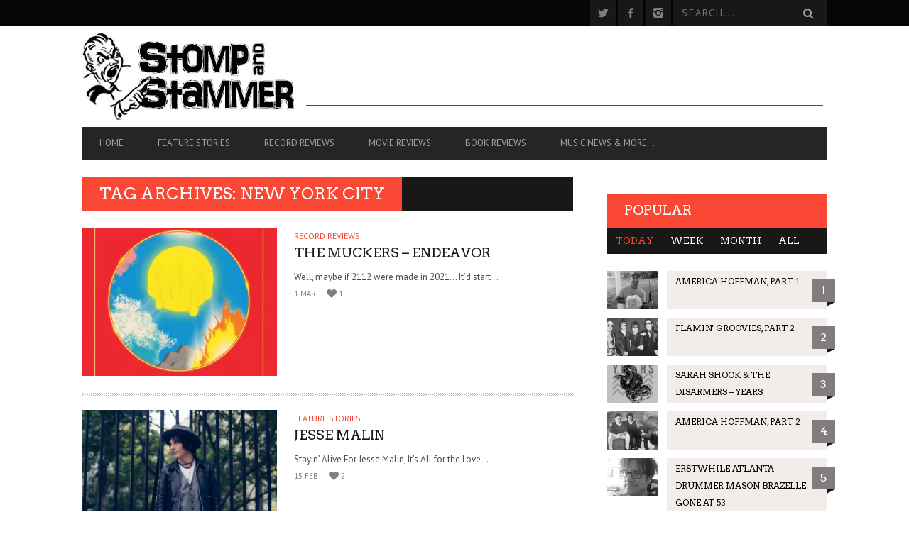

--- FILE ---
content_type: text/html; charset=UTF-8
request_url: https://stompandstammer.com/tag/new-york-city/
body_size: 19550
content:
<!DOCTYPE html>
<!--[if lt IE 7]> <html class="lt-ie9 lt-ie8 lt-ie7" lang="en-US"> <![endif]-->
<!--[if IE 7]>    <html class="lt-ie9 lt-ie8" lang="en-US"> <![endif]-->
<!--[if IE 8]>    <html class="lt-ie9" lang="en-US"> <![endif]-->
<!--[if gt IE 8]><!--> <html lang="en-US"> <!--<![endif]-->
<head>
<meta http-equiv="content-type" content="text/html; charset=UTF-8">
<meta charset="UTF-8">
<meta name="viewport" content="width=device-width, initial-scale=1">
<title>New York City Archives - Stomp And Stammer</title>
<link rel="profile" href="https://gmpg.org/xfn/11">

<link rel="pingback" href="https://stompandstammer.com/xmlrpc.php">
<meta http-equiv="X-UA-Compatible" content="IE=edge,chrome=1">

<meta name="HandheldFriendly" content="True">
<meta name="apple-touch-fullscreen" content="yes" />
<meta name="MobileOptimized" content="320">
<link rel="pingback" href="https://stompandstammer.com/xmlrpc.php">

<link href="https://fonts.googleapis.com" rel="preconnect" crossorigin><link href="https://fonts.gstatic.com" rel="preconnect" crossorigin><script>window._wca = window._wca || [];</script>

	<!-- This site is optimized with the Yoast SEO plugin v16.1.1 - https://yoast.com/wordpress/plugins/seo/ -->
	<meta name="robots" content="index, follow, max-snippet:-1, max-image-preview:large, max-video-preview:-1" />
	<link rel="canonical" href="https://stompandstammer.com/tag/new-york-city/" />
	<link rel="next" href="https://stompandstammer.com/tag/new-york-city/page/2/" />
	<meta property="og:locale" content="en_US" />
	<meta property="og:type" content="article" />
	<meta property="og:title" content="New York City Archives - Stomp And Stammer" />
	<meta property="og:url" content="https://stompandstammer.com/tag/new-york-city/" />
	<meta property="og:site_name" content="Stomp And Stammer" />
	<meta name="twitter:card" content="summary" />
	<meta name="twitter:site" content="@stompandstammer" />
	<script type="application/ld+json" class="yoast-schema-graph">{"@context":"https://schema.org","@graph":[{"@type":"WebSite","@id":"https://stompandstammer.com/#website","url":"https://stompandstammer.com/","name":"Stomp And Stammer","description":"News \u2022 Music \u2022 Noise \u2022 Opinion \u2022 Garbage","potentialAction":[{"@type":"SearchAction","target":"https://stompandstammer.com/?s={search_term_string}","query-input":"required name=search_term_string"}],"inLanguage":"en-US"},{"@type":"CollectionPage","@id":"https://stompandstammer.com/tag/new-york-city/#webpage","url":"https://stompandstammer.com/tag/new-york-city/","name":"New York City Archives - Stomp And Stammer","isPartOf":{"@id":"https://stompandstammer.com/#website"},"breadcrumb":{"@id":"https://stompandstammer.com/tag/new-york-city/#breadcrumb"},"inLanguage":"en-US","potentialAction":[{"@type":"ReadAction","target":["https://stompandstammer.com/tag/new-york-city/"]}]},{"@type":"BreadcrumbList","@id":"https://stompandstammer.com/tag/new-york-city/#breadcrumb","itemListElement":[{"@type":"ListItem","position":1,"item":{"@type":"WebPage","@id":"https://stompandstammer.com/","url":"https://stompandstammer.com/","name":"Home"}},{"@type":"ListItem","position":2,"item":{"@type":"WebPage","@id":"https://stompandstammer.com/tag/new-york-city/","url":"https://stompandstammer.com/tag/new-york-city/","name":"New York City"}}]}]}</script>
	<!-- / Yoast SEO plugin. -->


<link rel='dns-prefetch' href='//stats.wp.com' />
<link rel='dns-prefetch' href='//fonts.googleapis.com' />
<link rel='dns-prefetch' href='//s.w.org' />
<link rel='dns-prefetch' href='//i0.wp.com' />
<link rel='dns-prefetch' href='//i1.wp.com' />
<link rel='dns-prefetch' href='//i2.wp.com' />
<link rel='dns-prefetch' href='//c0.wp.com' />
<link rel="alternate" type="application/rss+xml" title="Stomp And Stammer &raquo; Feed" href="https://stompandstammer.com/feed/" />
<link rel="alternate" type="application/rss+xml" title="Stomp And Stammer &raquo; Comments Feed" href="https://stompandstammer.com/comments/feed/" />
<link rel="alternate" type="application/rss+xml" title="Stomp And Stammer &raquo; New York City Tag Feed" href="https://stompandstammer.com/tag/new-york-city/feed/" />
		<!-- This site uses the Google Analytics by ExactMetrics plugin v6.7.0 - Using Analytics tracking - https://www.exactmetrics.com/ -->
							<script src="//www.googletagmanager.com/gtag/js?id=UA-81885785-1"  type="text/javascript" data-cfasync="false"></script>
			<script type="text/javascript" data-cfasync="false">
				var em_version = '6.7.0';
				var em_track_user = true;
				var em_no_track_reason = '';
				
								var disableStr = 'ga-disable-UA-81885785-1';

				/* Function to detect opted out users */
				function __gtagTrackerIsOptedOut() {
					return document.cookie.indexOf( disableStr + '=true' ) > - 1;
				}

				/* Disable tracking if the opt-out cookie exists. */
				if ( __gtagTrackerIsOptedOut() ) {
					window[disableStr] = true;
				}

				/* Opt-out function */
				function __gtagTrackerOptout() {
					document.cookie = disableStr + '=true; expires=Thu, 31 Dec 2099 23:59:59 UTC; path=/';
					window[disableStr] = true;
				}

				if ( 'undefined' === typeof gaOptout ) {
					function gaOptout() {
						__gtagTrackerOptout();
					}
				}
								window.dataLayer = window.dataLayer || [];
				if ( em_track_user ) {
					function __gtagTracker() {dataLayer.push( arguments );}
					__gtagTracker( 'js', new Date() );
					__gtagTracker( 'set', {
						'developer_id.dNDMyYj' : true,
						                    });
					__gtagTracker( 'config', 'UA-81885785-1', {
						forceSSL:true,					} );
										window.gtag = __gtagTracker;										(
						function () {
							/* https://developers.google.com/analytics/devguides/collection/analyticsjs/ */
							/* ga and __gaTracker compatibility shim. */
							var noopfn = function () {
								return null;
							};
							var newtracker = function () {
								return new Tracker();
							};
							var Tracker = function () {
								return null;
							};
							var p = Tracker.prototype;
							p.get = noopfn;
							p.set = noopfn;
							p.send = function (){
								var args = Array.prototype.slice.call(arguments);
								args.unshift( 'send' );
								__gaTracker.apply(null, args);
							};
							var __gaTracker = function () {
								var len = arguments.length;
								if ( len === 0 ) {
									return;
								}
								var f = arguments[len - 1];
								if ( typeof f !== 'object' || f === null || typeof f.hitCallback !== 'function' ) {
									if ( 'send' === arguments[0] ) {
										var hitConverted, hitObject = false, action;
										if ( 'event' === arguments[1] ) {
											if ( 'undefined' !== typeof arguments[3] ) {
												hitObject = {
													'eventAction': arguments[3],
													'eventCategory': arguments[2],
													'eventLabel': arguments[4],
													'value': arguments[5] ? arguments[5] : 1,
												}
											}
										}
										if ( typeof arguments[2] === 'object' ) {
											hitObject = arguments[2];
										}
										if ( typeof arguments[5] === 'object' ) {
											Object.assign( hitObject, arguments[5] );
										}
										if ( 'undefined' !== typeof (
											arguments[1].hitType
										) ) {
											hitObject = arguments[1];
										}
										if ( hitObject ) {
											action = 'timing' === arguments[1].hitType ? 'timing_complete' : hitObject.eventAction;
											hitConverted = mapArgs( hitObject );
											__gtagTracker( 'event', action, hitConverted );
										}
									}
									return;
								}

								function mapArgs( args ) {
									var gaKey, hit = {};
									var gaMap = {
										'eventCategory': 'event_category',
										'eventAction': 'event_action',
										'eventLabel': 'event_label',
										'eventValue': 'event_value',
										'nonInteraction': 'non_interaction',
										'timingCategory': 'event_category',
										'timingVar': 'name',
										'timingValue': 'value',
										'timingLabel': 'event_label',
									};
									for ( gaKey in gaMap ) {
										if ( 'undefined' !== typeof args[gaKey] ) {
											hit[gaMap[gaKey]] = args[gaKey];
										}
									}
									return hit;
								}

								try {
									f.hitCallback();
								} catch ( ex ) {
								}
							};
							__gaTracker.create = newtracker;
							__gaTracker.getByName = newtracker;
							__gaTracker.getAll = function () {
								return [];
							};
							__gaTracker.remove = noopfn;
							__gaTracker.loaded = true;
							window['__gaTracker'] = __gaTracker;
						}
					)();
									} else {
										console.log( "" );
					( function () {
							function __gtagTracker() {
								return null;
							}
							window['__gtagTracker'] = __gtagTracker;
							window['gtag'] = __gtagTracker;
					} )();
									}
			</script>
				<!-- / Google Analytics by ExactMetrics -->
				<script type="text/javascript">
			window._wpemojiSettings = {"baseUrl":"https:\/\/s.w.org\/images\/core\/emoji\/13.0.1\/72x72\/","ext":".png","svgUrl":"https:\/\/s.w.org\/images\/core\/emoji\/13.0.1\/svg\/","svgExt":".svg","source":{"concatemoji":"https:\/\/stompandstammer.com\/wp-includes\/js\/wp-emoji-release.min.js?ver=5.6.16"}};
			!function(e,a,t){var n,r,o,i=a.createElement("canvas"),p=i.getContext&&i.getContext("2d");function s(e,t){var a=String.fromCharCode;p.clearRect(0,0,i.width,i.height),p.fillText(a.apply(this,e),0,0);e=i.toDataURL();return p.clearRect(0,0,i.width,i.height),p.fillText(a.apply(this,t),0,0),e===i.toDataURL()}function c(e){var t=a.createElement("script");t.src=e,t.defer=t.type="text/javascript",a.getElementsByTagName("head")[0].appendChild(t)}for(o=Array("flag","emoji"),t.supports={everything:!0,everythingExceptFlag:!0},r=0;r<o.length;r++)t.supports[o[r]]=function(e){if(!p||!p.fillText)return!1;switch(p.textBaseline="top",p.font="600 32px Arial",e){case"flag":return s([127987,65039,8205,9895,65039],[127987,65039,8203,9895,65039])?!1:!s([55356,56826,55356,56819],[55356,56826,8203,55356,56819])&&!s([55356,57332,56128,56423,56128,56418,56128,56421,56128,56430,56128,56423,56128,56447],[55356,57332,8203,56128,56423,8203,56128,56418,8203,56128,56421,8203,56128,56430,8203,56128,56423,8203,56128,56447]);case"emoji":return!s([55357,56424,8205,55356,57212],[55357,56424,8203,55356,57212])}return!1}(o[r]),t.supports.everything=t.supports.everything&&t.supports[o[r]],"flag"!==o[r]&&(t.supports.everythingExceptFlag=t.supports.everythingExceptFlag&&t.supports[o[r]]);t.supports.everythingExceptFlag=t.supports.everythingExceptFlag&&!t.supports.flag,t.DOMReady=!1,t.readyCallback=function(){t.DOMReady=!0},t.supports.everything||(n=function(){t.readyCallback()},a.addEventListener?(a.addEventListener("DOMContentLoaded",n,!1),e.addEventListener("load",n,!1)):(e.attachEvent("onload",n),a.attachEvent("onreadystatechange",function(){"complete"===a.readyState&&t.readyCallback()})),(n=t.source||{}).concatemoji?c(n.concatemoji):n.wpemoji&&n.twemoji&&(c(n.twemoji),c(n.wpemoji)))}(window,document,window._wpemojiSettings);
		</script>
		<style type="text/css">
img.wp-smiley,
img.emoji {
	display: inline !important;
	border: none !important;
	box-shadow: none !important;
	height: 1em !important;
	width: 1em !important;
	margin: 0 .07em !important;
	vertical-align: -0.1em !important;
	background: none !important;
	padding: 0 !important;
}
</style>
	<link rel='stylesheet' id='customify-font-stylesheet-0-css'  href='https://fonts.googleapis.com/css2?family=Arvo:ital,wght@0,400;0,700;1,400;1,700&#038;family=PT%20Sans:ital,wght@0,400;0,700;1,400;1,700&#038;family=PT%20Sans:ital,wght@0,400;0,700;1,400;1,700&#038;display=swap' type='text/css' media='all' />
<link rel='stylesheet' id='woocommerce-general-css'  href='https://c0.wp.com/p/woocommerce/3.8.3/assets/css/woocommerce.css' type='text/css' media='all' />
<link rel='stylesheet' id='wpgrade-woocommerce-css'  href='https://stompandstammer.com/wp-content/themes/bucket/woocommerce.css?ver=202601' type='text/css' media='all' />
<link rel='stylesheet' id='google-webfonts-css'  href='https://fonts.googleapis.com/css?family=Arvo%3A400%2C700%2C400italic%2C700italic%7CPT+Sans%3A400%2C700%2C400italic%2C700italic%7COpen+Sans%3A400%2C700&#038;ver=5.6.16' type='text/css' media='all' />
<link rel='stylesheet' id='wpgrade-main-style-css'  href='https://stompandstammer.com/wp-content/themes/bucket/style.css?ver=1.7.0' type='text/css' media='all' />
<style id='wpgrade-main-style-inline-css' type='text/css'>

                        #text-3 .widget__title { display: none; }
.header--type2 .nav--top-right { display: none; }
.header--type3 .nav--top-right { display: none; }
.product_type_add_to_cart_button { display: none; }                    

</style>
<link rel='stylesheet' id='wp-block-library-css'  href='https://c0.wp.com/c/5.6.16/wp-includes/css/dist/block-library/style.min.css' type='text/css' media='all' />
<style id='wp-block-library-inline-css' type='text/css'>
.has-text-align-justify{text-align:justify;}
</style>
<link rel='stylesheet' id='wc-block-style-css'  href='https://c0.wp.com/p/woocommerce/3.8.3/packages/woocommerce-blocks/build/style.css' type='text/css' media='all' />
<link rel='stylesheet' id='pixlikes-plugin-styles-css'  href='https://stompandstammer.com/wp-content/plugins/pixlikes/css/public.css?ver=1.0.0' type='text/css' media='all' />
<style id='pixlikes-plugin-styles-inline-css' type='text/css'>
.animate i:after {-webkit-transition: all 1000ms;-moz-transition: all 1000ms;-o-transition: all 1000ms;transition: all 1000ms; }
</style>
<link rel='stylesheet' id='woocommerce-layout-css'  href='https://c0.wp.com/p/woocommerce/3.8.3/assets/css/woocommerce-layout.css' type='text/css' media='all' />
<style id='woocommerce-layout-inline-css' type='text/css'>

	.infinite-scroll .woocommerce-pagination {
		display: none;
	}
</style>
<link rel='stylesheet' id='woocommerce-smallscreen-css'  href='https://c0.wp.com/p/woocommerce/3.8.3/assets/css/woocommerce-smallscreen.css' type='text/css' media='only screen and (max-width: 768px)' />
<style id='woocommerce-inline-inline-css' type='text/css'>
.woocommerce form .form-row .required { visibility: visible; }
</style>
<link rel='stylesheet' id='bucket-child-style-css'  href='https://stompandstammer.com/wp-content/themes/bucket-child/style.css?ver=5.6.16' type='text/css' media='all' />
<link rel='stylesheet' id='jetpack_css-css'  href='https://c0.wp.com/p/jetpack/9.8.3/css/jetpack.css' type='text/css' media='all' />
<script type='text/javascript' src='https://c0.wp.com/c/5.6.16/wp-includes/js/jquery/jquery.min.js' id='jquery-core-js'></script>
<script type='text/javascript' src='https://c0.wp.com/c/5.6.16/wp-includes/js/jquery/jquery-migrate.min.js' id='jquery-migrate-js'></script>
<script type='text/javascript' id='exactmetrics-frontend-script-js-extra'>
/* <![CDATA[ */
var exactmetrics_frontend = {"js_events_tracking":"true","download_extensions":"zip,mp3,mpeg,pdf,docx,pptx,xlsx,rar","inbound_paths":"[{\"path\":\"\\\/go\\\/\",\"label\":\"affiliate\"},{\"path\":\"\\\/recommend\\\/\",\"label\":\"affiliate\"}]","home_url":"https:\/\/stompandstammer.com","hash_tracking":"false","ua":"UA-81885785-1"};
/* ]]> */
</script>
<script type='text/javascript' src='https://stompandstammer.com/wp-content/plugins/google-analytics-dashboard-for-wp/assets/js/frontend-gtag.min.js?ver=6.7.0' id='exactmetrics-frontend-script-js'></script>
<script defer type='text/javascript' src='https://stats.wp.com/s-202604.js' id='woocommerce-analytics-js'></script>
<link rel="https://api.w.org/" href="https://stompandstammer.com/wp-json/" /><link rel="alternate" type="application/json" href="https://stompandstammer.com/wp-json/wp/v2/tags/105" /><link rel="EditURI" type="application/rsd+xml" title="RSD" href="https://stompandstammer.com/xmlrpc.php?rsd" />
<link rel="wlwmanifest" type="application/wlwmanifest+xml" href="https://stompandstammer.com/wp-includes/wlwmanifest.xml" /> 
<meta name="generator" content="WordPress 5.6.16" />
<meta name="generator" content="WooCommerce 3.8.3" />

<!-- This site is using AdRotate v5.8.17 to display their advertisements - https://ajdg.solutions/ -->
<!-- AdRotate CSS -->
<style type="text/css" media="screen">
	.g { margin:0px; padding:0px; overflow:hidden; line-height:1; zoom:1; }
	.g img { height:auto; }
	.g-col { position:relative; float:left; }
	.g-col:first-child { margin-left: 0; }
	.g-col:last-child { margin-right: 0; }
	@media only screen and (max-width: 480px) {
		.g-col, .g-dyn, .g-single { width:100%; margin-left:0; margin-right:0; }
	}
</style>
<!-- /AdRotate CSS -->

<style type='text/css'>img#wpstats{display:none}</style>
			<noscript><style>.woocommerce-product-gallery{ opacity: 1 !important; }</style></noscript>
	<link rel="canonical" href="https://stompandstammer.com/tag/new-york-city/" />
<!-- facebook open graph stuff -->

<meta property="og:site_name" content="Stomp And Stammer"/>
<meta property="og:url" content="https://stompandstammer.com/tag/new-york-city/"/>
<meta property="og:title" content="New York City Archives - Stomp And Stammer" />
<!-- end facebook open graph --><!-- google +1 tags -->

<!-- end google +1 tags -->			<style id="customify_output_style">
				a, blockquote, .small-link, .tabs__nav a.current,
 .popular-posts__time a.current, .tabs__nav a:hover,
 .popular-posts__time a:hover, .widget--footer__title em,
 .widget_rss .widget--footer__title .hN,
 .widget_rss .widget--footer__title .article__author-name,
 .widget_rss .widget--footer__title .comment__author-name,
 .widget_rss .widget--footer__title .widget_calendar caption,
 .widget_calendar .widget_rss .widget--footer__title caption,
 .widget_rss .widget--footer__title .score__average-wrapper,
 .widget_rss .widget--footer__title .score__label,
 .article--billboard-small .small-link em,
 .article--billboard-small .post-nav-link__label em,
 .article--billboard-small .author__social-link em,
 .small-link, .post-nav-link__label, .author__social-link,
 .article--thumb__title a:hover,
 .widget_wpgrade_twitter_widget .widget--footer__title h3:before,
 a:hover > .pixcode--icon,
 .score__pros__title, .score__cons__title,
 .comments-area-title .hN em,
 .comment__author-name, .woocommerce .amount,
 .panel__title em, .woocommerce .star-rating span:before,
 .woocommerce-page .star-rating span:before{
		color: #fb4834;
}
.heading--main .hN, .widget--sidebar__title,
 .pagination .pagination-item--current span,.pagination .current, .single .pagination span,
 .pagination li a:hover, .pagination li span:hover,
 .rsNavSelected, .badge, .progressbar__progress,
 .btn:hover, .comments_add-comment:hover,
 .form-submit #comment-submit:hover,
 .widget_tag_cloud a:hover, .btn--primary,
 .comments_add-comment, .form-submit #comment-submit,
 a:hover > .pixcode--icon.circle, a:hover > .pixcode--icon.square,
 .article--list__link:hover .badge, .score__average-wrapper,
 .site__stats .stat__value:after, .site__stats .stat__title:after,
 .btn--add-to-cart, .social-icon-link:hover .square, .social-icon-link:focus .square,
 .social-icon-link:active .square,
 .site__stats .stat__value:after, .site__stats .stat__title:after{
		background-color: #fb4834;
}
.woocommerce ul.products li.product a:hover img{
		border-bottom-color: #fb4834;
}
ol{
		border-left-color: #fb4834;
}
nav a { font-size: 13px; }
.article, .single .main, .page .main,
 .comment__content,
 .footer__widget-area { font-size: 13px; }
body, .article, .single .main, .page .main,
 .comment__content,
 .footer__widget-area { line-height: 1.6; }

@media only screen and (min-width: 900px) { 

	.nav--main li:hover, .nav--main li.current-menu-item{
		border-bottom-color: #fb4834;
}

}

@media  only screen and (min-width: 900px) { 

	.back-to-top a:hover:after, .back-to-top a:hover:before{
		border-color: #fb4834;
}

}

@media only screen and (min-width: 900px)  { 

	.article--billboard > a:hover .article__title:before,
 .article--billboard > a:hover .article--list__title:before,
 .article--billboard > a:hover .latest-comments__title:before,
 .article--grid__header:hover .article--grid__title h3,
 .article--grid__header:hover .article--grid__title:after{
		background-color: #fb4834;
}

}
			</style>
			<style id="customify_fonts_output">
	
.badge, h1, h2, h3, h4, h5, h6, hgroup, .hN, .article__author-name, .comment__author-name, .score__average-wrapper, .score__label, .widget_calendar caption, blockquote, .tabs__nav, .popular-posts__time, .heading .hN, .widget--sidebar__title .hN, .widget--footer__title .hN, .heading .article__author-name, .widget--sidebar__title .article__author-name, .widget--footer__title .article__author-name, .heading .comment__author-name, .widget--sidebar__title .comment__author-name, .widget--footer__title .comment__author-name, .heading .score__average-wrapper, .widget--sidebar__title .score__average-wrapper, .widget--footer__title .score__average-wrapper, .heading .score__label, .widget--sidebar__title .score__label, .widget--footer__title .score__label, .heading .widget_calendar caption, .widget_calendar .heading caption, .widget--sidebar__title .widget_calendar caption, .widget_calendar .widget--sidebar__title caption, .widget--footer__title .widget_calendar caption, .widget_calendar .widget--footer__title caption, .score-box--after-text, .latest-comments__author, .review__title, .share-total__value, .pagination li a, .pagination li span, .heading span.archive__side-title {
font-family: Arvo;
font-weight: 400;
}


nav {
font-family: "PT Sans";
font-weight: 400;
}


html, .wp-caption-text, .small-link, .post-nav-link__label, .author__social-link, .comment__links, .score__desc {
font-family: "PT Sans";
font-weight: 400;
}

</style>
			<script type="text/javascript">
;(function($){
                                            
})(jQuery);
</script>
</head>
<body data-rsssl=1 class="archive tag tag-new-york-city tag-105  sticky-nav theme-bucket woocommerce-no-js" itemscope itemtype="http://schema.org/WebPage">
    <div class="pace">
        <div class="pace-activity"></div>
    </div>
    <div id="page">
        <nav class="navigation  navigation--mobile  overthrow">
            <h2 class="accessibility">Primary Mobile Navigation</h2>
            <div class="search-form  push-half--top  push--bottom  soft--bottom">
                <form class="form-search" method="get" action="https://stompandstammer.com/" role="search">
    <input class="search-query" type="text" name="s" id="s" placeholder="Search..." autocomplete="off" value="" /><!--
    --><button class="btn search-submit" id="searchsubmit"><i class="icon-search"></i></button>
</form>            </div>
            <ul id="menu-header-menu" class="nav  nav--main"><li id="menu-item-289" class="menu-item menu-item-type-post_type menu-item-object-page menu-item-home menu-item-289"><a href="https://stompandstammer.com/">Home</a></li>
<li id="menu-item-332" class="menu-item menu-item-type-taxonomy menu-item-object-category menu-item-332"><a href="https://stompandstammer.com/category/feature-stories/">Feature Stories</a></li>
<li id="menu-item-334" class="menu-item menu-item-type-taxonomy menu-item-object-category menu-item-334"><a href="https://stompandstammer.com/category/record-reviews/">Record Reviews</a></li>
<li id="menu-item-333" class="menu-item menu-item-type-taxonomy menu-item-object-category menu-item-333"><a href="https://stompandstammer.com/category/movie-reviews/">Movie Reviews</a></li>
<li id="menu-item-5660" class="menu-item menu-item-type-taxonomy menu-item-object-category menu-item-5660"><a href="https://stompandstammer.com/category/book-reviews/">Book Reviews</a></li>
<li id="menu-item-5663" class="menu-item menu-item-type-taxonomy menu-item-object-category menu-item-has-children menu-item-5663"><a href="https://stompandstammer.com/category/news-leak/">Music News &#038; More&#8230;</a>
<ul class="sub-menu">
	<li id="menu-item-4618" class="menu-item menu-item-type-taxonomy menu-item-object-category menu-item-4618"><a href="https://stompandstammer.com/category/news-leak/">News Leak</a></li>
	<li id="menu-item-7704" class="menu-item menu-item-type-taxonomy menu-item-object-category menu-item-7704"><a href="https://stompandstammer.com/category/support-our-troops/">Support Our Troops</a></li>
	<li id="menu-item-5650" class="menu-item menu-item-type-taxonomy menu-item-object-category menu-item-5650"><a href="https://stompandstammer.com/category/call-sheet/">Call Sheet</a></li>
	<li id="menu-item-2868" class="menu-item menu-item-type-taxonomy menu-item-object-category menu-item-2868"><a href="https://stompandstammer.com/category/concert-calendar/">Get Out!</a></li>
	<li id="menu-item-7705" class="menu-item menu-item-type-custom menu-item-object-custom menu-item-7705"><a href="http://bandsiusetalike.com">Bands I Useta Like</a></li>
</ul>
</li>
</ul>        </nav>
        <div class="wrapper">
            <header class="header header--type2">

    <nav class="navigation  navigation--top">

        <div class="container">
            <h2 class="accessibility">Secondary Navigation</h2>
			
            <div class="grid">
                <div class="grid__item one-half">
                                    </div><!--
             --><div class="grid__item one-half text--right">
                    <ul class="header-bar header-bar--top nav flush--bottom"><!--
				     --><li></li><!--
                     --><li>			<li>
				<a class="social-icon-link" href="https://twitter.com/stompandstammer" target="_blank">
					<i class="pixcode  pixcode--icon  icon-e-twitter square"></i>
				</a>
			</li>
					<li>
				<a class="social-icon-link" href="https://www.facebook.com/Stomp-and-Stammer-26104709043/" target="_blank">
					<i class="pixcode  pixcode--icon  icon-e-facebook square"></i>
				</a>
			</li>
					<li>
				<a class="social-icon-link" href="https://www.instagram.com/stompandstammer/" target="_blank">
					<i class="pixcode  pixcode--icon  icon-e-instagram square"></i>
				</a>
			</li>
		</li><!--
                                             --><li><form class="form-search" method="get" action="https://stompandstammer.com/" role="search">
    <input class="search-query" type="text" name="s" id="s" placeholder="Search..." autocomplete="off" value="" /><!--
    --><button class="btn search-submit" id="searchsubmit"><i class="icon-search"></i></button>
</form></li><!--
                                         --></ul>
                </div>
            </div>
        </div>

    </nav>

    <div class="container">

        <div class="site-header flexbox">
            <div class="site-header__branding  flexbox__item  one-whole  lap-and-up-three-tenths">
                    <a class="site-logo  site-logo--image  " href="https://stompandstammer.com" title="Stomp And Stammer">
                <img src="https://stompandstammer.com/wp-content/uploads/2016/03/stomp-logo.jpg"  rel="logo" alt="Stomp And Stammer"/>
    </a>

            </div><!--
            -->			<div class="header-ad  flexbox__item  one-whole  lap-and-up-seven-tenths">
                                        <script async src="https://pagead2.googlesyndication.com/pagead/js/adsbygoogle.js"></script>
<!-- Leaderboard -->
<ins class="adsbygoogle"
     style="display:inline-block;width:728px;height:90px"
     data-ad-client="ca-pub-6681116909085824"
     data-ad-slot="8587004677"></ins>
<script>
     (adsbygoogle = window.adsbygoogle || []).push({});
</script>                                </div>
			        </div>

        <div class="site-navigation__trigger js-nav-trigger"><span class="nav-icon"></span></div>                
        
		<hr class="nav-top-separator separator separator--subsection flush--bottom" />
		
        <nav class="navigation  navigation--main  js-navigation--main">
            <h2 class="accessibility">Primary Navigation</h2>
            <div class="nav--main__wrapper  js-sticky">
                <ul id="menu-header-menu-1" class="nav  nav--main  js-nav--main">
<li id="nav--top__item-289" class="nav__item depth-0 menu-item menu-item-type-post_type menu-item-object-page menu-item-home hidden"><a href="https://stompandstammer.com/" class="menu-link main-menu-link">Home</a></li>
<li id="nav--top__item-332" class="nav__item depth-0 menu-item menu-item-type-taxonomy menu-item-object-category hidden">
<a href="https://stompandstammer.com/category/feature-stories/" class="menu-link main-menu-link">Feature Stories</a><div class="sub-menu--mega"><div class="sub-menu__grid  grid  grid--thin">
<div class="sub-menu__grid__item  grid__item  one-fifth"><article class="article article--billboard-small"><a href="https://stompandstammer.com/feature-stories/we-done/"><div class="article__thumb" style="">
<img data-src="https://i0.wp.com/stompandstammer.com/wp-content/uploads/2022/10/thatsall.jpg?resize=203%2C157&amp;ssl=1" alt="We Done" width="203" height="157" class=" lazy ">
</div>
<div class="article__content">
											<h2 class="article__title article--billboard-small__title"><span class="hN">We Done</span></h2>
											<div class="article__description">After 25 years and (including the online-only ones) exactly 300 . . .</div>
											<span class="small-link">Read More<em>+</em></span>
										</div>
									</a></article></div>
<div class="sub-menu__grid__item  grid__item  one-fifth"><article class="article article--billboard-small"><a href="https://stompandstammer.com/feature-stories/jesse-malin/"><div class="article__thumb" style="">
<img data-src="https://i1.wp.com/stompandstammer.com/wp-content/uploads/2021/02/jesse_malin_trees.jpg?resize=203%2C157&amp;ssl=1" alt="Jesse Malin" width="203" height="157" class=" lazy ">
</div>
<div class="article__content">
											<h2 class="article__title article--billboard-small__title"><span class="hN">Jesse Malin</span></h2>
											<div class="article__description">Stayin’ Alive For Jesse Malin, It’s All for the Love . . .</div>
											<span class="small-link">Read More<em>+</em></span>
										</div>
									</a></article></div>
<div class="sub-menu__grid__item  grid__item  one-fifth"><article class="article article--billboard-small"><a href="https://stompandstammer.com/feature-stories/peter-stampfel/"><div class="article__thumb" style="">
<img data-src="https://i2.wp.com/stompandstammer.com/wp-content/uploads/2021/02/peter_stampfel_lily_dean_stampfel.jpg?resize=203%2C157&amp;ssl=1" alt="Peter Stampfel" width="203" height="157" class=" lazy ">
</div>
<div class="article__content">
											<h2 class="article__title article--billboard-small__title"><span class="hN">Peter Stampfel</span></h2>
											<div class="article__description">Goodbye 20th Century: Peter Stampfel Bids It a Fond Farewell, . . .</div>
											<span class="small-link">Read More<em>+</em></span>
										</div>
									</a></article></div>
<div class="sub-menu__grid__item  grid__item  one-fifth"><article class="article article--billboard-small"><a href="https://stompandstammer.com/feature-stories/the-gun-club-part-4-mark-lanegan-interview/"><div class="article__thumb" style="">
<img data-src="https://i0.wp.com/stompandstammer.com/wp-content/uploads/2021/01/gunclub_mother_juno_lineup_1987.jpg?resize=203%2C157&amp;ssl=1" alt="The Gun Club, Part 4 (Mark Lanegan Interview)" width="203" height="157" class=" lazy ">
</div>
<div class="article__content">
											<h2 class="article__title article--billboard-small__title"><span class="hN">The Gun Club, Part 4 (Mark Lanegan Interview)</span></h2>
											<div class="article__description">Mark Lanegan Gun Club Fan; Friend and Collaborator with Jeffrey . . .</div>
											<span class="small-link">Read More<em>+</em></span>
										</div>
									</a></article></div>
<div class="sub-menu__grid__item  grid__item  one-fifth"><article class="article article--billboard-small"><a href="https://stompandstammer.com/feature-stories/the-gun-club-part-3-patricia-morrison-interview/"><div class="article__thumb" style="">
<img data-src="https://i1.wp.com/stompandstammer.com/wp-content/uploads/2021/01/gun_club_1984.jpg?resize=203%2C157&amp;ssl=1" alt="The Gun Club, Part 3 (Patricia Morrison Interview)" width="203" height="157" class=" lazy ">
</div>
<div class="article__content">
											<h2 class="article__title article--billboard-small__title"><span class="hN">The Gun Club, Part 3 (Patricia Morrison Interview)</span></h2>
											<div class="article__description">Patricia Morrison Gun Club Bass Guitarist, June 1982 – December . . .</div>
											<span class="small-link">Read More<em>+</em></span>
										</div>
									</a></article></div>
</div></div>
</li>
<li id="nav--top__item-334" class="nav__item depth-0 menu-item menu-item-type-taxonomy menu-item-object-category hidden">
<a href="https://stompandstammer.com/category/record-reviews/" class="menu-link main-menu-link">Record Reviews</a><div class="sub-menu--mega"><div class="sub-menu__grid  grid  grid--thin">
<div class="sub-menu__grid__item  grid__item  one-fifth"><article class="article article--billboard-small"><a href="https://stompandstammer.com/record-reviews/viagra-boys-welfare-jazz/"><div class="article__thumb" style="">
<img data-src="https://i1.wp.com/stompandstammer.com/wp-content/uploads/2021/03/cover_vboys_welfare.jpg?resize=203%2C157&amp;ssl=1" alt="Viagra Boys – Welfare Jazz" width="203" height="157" class=" lazy ">
</div>
<div class="article__content">
											<h2 class="article__title article--billboard-small__title"><span class="hN">Viagra Boys – Welfare Jazz</span></h2>
											<div class="article__description">What a day at the races. We got the local . . .</div>
											<span class="small-link">Read More<em>+</em></span>
										</div>
									</a></article></div>
<div class="sub-menu__grid__item  grid__item  one-fifth"><article class="article article--billboard-small"><a href="https://stompandstammer.com/record-reviews/black-country-new-road-for-the-first-time/"><div class="article__thumb" style="">
<img data-src="https://i1.wp.com/stompandstammer.com/wp-content/uploads/2021/03/cover_bcnr_firsttime.jpg?resize=203%2C157&amp;ssl=1" alt="Black Country, New Road – For the first time" width="203" height="157" class=" lazy ">
</div>
<div class="article__content">
											<h2 class="article__title article--billboard-small__title"><span class="hN">Black Country, New Road – For the first time</span></h2>
											<div class="article__description">By gum, we’ve got ourselves a scene. Sure, it’s been . . .</div>
											<span class="small-link">Read More<em>+</em></span>
										</div>
									</a></article></div>
<div class="sub-menu__grid__item  grid__item  one-fifth"><article class="article article--billboard-small"><a href="https://stompandstammer.com/record-reviews/ron-gallo-peacemeal/"><div class="article__thumb" style="">
<img data-src="https://i0.wp.com/stompandstammer.com/wp-content/uploads/2021/03/cover_rgallo_peacemeal.jpg?resize=203%2C157&amp;ssl=1" alt="Ron Gallo – Peacemeal" width="203" height="157" class=" lazy ">
</div>
<div class="article__content">
											<h2 class="article__title article--billboard-small__title"><span class="hN">Ron Gallo – Peacemeal</span></h2>
											<div class="article__description">Ron Gallo started off dismissing it all (2017’s Heavy Meta), . . .</div>
											<span class="small-link">Read More<em>+</em></span>
										</div>
									</a></article></div>
<div class="sub-menu__grid__item  grid__item  one-fifth"><article class="article article--billboard-small"><a href="https://stompandstammer.com/record-reviews/the-muckers-endeavor/"><div class="article__thumb" style="">
<img data-src="https://i1.wp.com/stompandstammer.com/wp-content/uploads/2021/03/cover_muckers_endeavor.jpg?resize=203%2C157&amp;ssl=1" alt="The Muckers – Endeavor" width="203" height="157" class=" lazy ">
</div>
<div class="article__content">
											<h2 class="article__title article--billboard-small__title"><span class="hN">The Muckers – Endeavor</span></h2>
											<div class="article__description">Well, maybe if 2112 were made in 2021… It’d start . . .</div>
											<span class="small-link">Read More<em>+</em></span>
										</div>
									</a></article></div>
<div class="sub-menu__grid__item  grid__item  one-fifth"><article class="article article--billboard-small"><a href="https://stompandstammer.com/record-reviews/miley-cyrus-plastic-hearts/"><div class="article__thumb" style="">
<img data-src="https://i0.wp.com/stompandstammer.com/wp-content/uploads/2021/02/cover_miley_plastic.jpg?resize=203%2C157&amp;ssl=1" alt="Miley Cyrus – Plastic Hearts" width="203" height="157" class=" lazy ">
</div>
<div class="article__content">
											<h2 class="article__title article--billboard-small__title"><span class="hN">Miley Cyrus – Plastic Hearts</span></h2>
											<div class="article__description">The idea that Miley Cyrus could turn herself into some . . .</div>
											<span class="small-link">Read More<em>+</em></span>
										</div>
									</a></article></div>
</div></div>
</li>
<li id="nav--top__item-333" class="nav__item depth-0 menu-item menu-item-type-taxonomy menu-item-object-category hidden">
<a href="https://stompandstammer.com/category/movie-reviews/" class="menu-link main-menu-link">Movie Reviews</a><div class="sub-menu--mega"><div class="sub-menu__grid  grid  grid--thin">
<div class="sub-menu__grid__item  grid__item  one-fifth"><article class="article article--billboard-small"><a href="https://stompandstammer.com/movie-reviews/butchers/"><div class="article__thumb" style="">
<img data-src="https://i1.wp.com/stompandstammer.com/wp-content/uploads/2021/02/butchers.jpg?resize=203%2C157&amp;ssl=1" alt="Butchers" width="203" height="157" class=" lazy ">
</div>
<div class="article__content">
											<h2 class="article__title article--billboard-small__title"><span class="hN">Butchers</span></h2>
											<div class="article__description">The tagline for this direct-to-DVD horror film references Wrong Turn, . . .</div>
											<span class="small-link">Read More<em>+</em></span>
										</div>
									</a></article></div>
<div class="sub-menu__grid__item  grid__item  one-fifth"><article class="article article--billboard-small"><a href="https://stompandstammer.com/movie-reviews/wonder-woman-1984/"><div class="article__thumb" style="">
<img data-src="https://i2.wp.com/stompandstammer.com/wp-content/uploads/2020/12/ww84.jpg?resize=203%2C157&amp;ssl=1" alt="Wonder Woman 1984" width="203" height="157" class=" lazy ">
</div>
<div class="article__content">
											<h2 class="article__title article--billboard-small__title"><span class="hN">Wonder Woman 1984</span></h2>
											<div class="article__description">There’s no need to worry about the DC Universe getting . . .</div>
											<span class="small-link">Read More<em>+</em></span>
										</div>
									</a></article></div>
<div class="sub-menu__grid__item  grid__item  one-fifth"><article class="article article--billboard-small"><a href="https://stompandstammer.com/movie-reviews/fatale/"><div class="article__thumb" style="">
<img data-src="https://i1.wp.com/stompandstammer.com/wp-content/uploads/2020/12/fatale.jpg?resize=203%2C157&amp;ssl=1" alt="Fatale" width="203" height="157" class=" lazy ">
</div>
<div class="article__content">
											<h2 class="article__title article--billboard-small__title"><span class="hN">Fatale</span></h2>
											<div class="article__description">There are several counts of attempted noir in Fatale, starting with hardboi . . .</div>
											<span class="small-link">Read More<em>+</em></span>
										</div>
									</a></article></div>
<div class="sub-menu__grid__item  grid__item  one-fifth"><article class="article article--billboard-small"><a href="https://stompandstammer.com/movie-reviews/half-brothers/"><div class="article__thumb" style="">
<img data-src="https://i0.wp.com/stompandstammer.com/wp-content/uploads/2020/12/half_brothers.jpg?resize=203%2C157&amp;ssl=1" alt="Half Brothers" width="203" height="157" class=" lazy ">
</div>
<div class="article__content">
											<h2 class="article__title article--billboard-small__title"><span class="hN">Half Brothers</span></h2>
											<div class="article__description">There’s half a great comedy to Half Brothers – which remains a . . .</div>
											<span class="small-link">Read More<em>+</em></span>
										</div>
									</a></article></div>
<div class="sub-menu__grid__item  grid__item  one-fifth"><article class="article article--billboard-small"><a href="https://stompandstammer.com/movie-reviews/the-changin-times-of-ike-white/"><div class="article__thumb" style="">
<img data-src="https://i0.wp.com/stompandstammer.com/wp-content/uploads/2020/12/changin_times_ike_white.jpg?resize=203%2C157&amp;ssl=1" alt="The Changin’ Times of Ike White" width="203" height="157" class=" lazy ">
</div>
<div class="article__content">
											<h2 class="article__title article--billboard-small__title"><span class="hN">The Changin’ Times of Ike White</span></h2>
											<div class="article__description">Ever heard of Ike White, the guitarist? How about David Ontiveros? Or . . .</div>
											<span class="small-link">Read More<em>+</em></span>
										</div>
									</a></article></div>
</div></div>
</li>
<li id="nav--top__item-5660" class="nav__item depth-0 menu-item menu-item-type-taxonomy menu-item-object-category hidden">
<a href="https://stompandstammer.com/category/book-reviews/" class="menu-link main-menu-link">Book Reviews</a><div class="sub-menu--mega"><div class="sub-menu__grid  grid  grid--thin">
<div class="sub-menu__grid__item  grid__item  one-fifth"><article class="article article--billboard-small"><a href="https://stompandstammer.com/book-reviews/prison-pit/"><div class="article__thumb" style="">
<img data-src="https://i0.wp.com/stompandstammer.com/wp-content/uploads/2021/02/bookcover_prison_pit_complete.jpg?resize=203%2C157&amp;ssl=1" alt="Prison Pit" width="203" height="157" class=" lazy ">
</div>
<div class="article__content">
											<h2 class="article__title article--billboard-small__title"><span class="hN">Prison Pit</span></h2>
											<div class="article__description">Prison Pit: The Complete Collection By Johnny Ryan [Fantagraphics] Welcome . . .</div>
											<span class="small-link">Read More<em>+</em></span>
										</div>
									</a></article></div>
<div class="sub-menu__grid__item  grid__item  one-fifth"><article class="article article--billboard-small"><a href="https://stompandstammer.com/book-reviews/all-i-ever-wanted/"><div class="article__thumb" style="">
<img data-src="https://i0.wp.com/stompandstammer.com/wp-content/uploads/2021/01/bookcover_kvalentine.jpg?resize=203%2C157&amp;ssl=1" alt="All I Ever Wanted" width="203" height="157" class=" lazy ">
</div>
<div class="article__content">
											<h2 class="article__title article--billboard-small__title"><span class="hN">All I Ever Wanted</span></h2>
											<div class="article__description">All I Ever Wanted: A Rock ’n’ Roll Memoir By . . .</div>
											<span class="small-link">Read More<em>+</em></span>
										</div>
									</a></article></div>
<div class="sub-menu__grid__item  grid__item  one-fifth"><article class="article article--billboard-small"><a href="https://stompandstammer.com/book-reviews/ready-steady-go/"><div class="article__thumb" style="">
<img data-src="https://i0.wp.com/stompandstammer.com/wp-content/uploads/2020/12/bookcover_rsg.jpg?resize=203%2C157&amp;ssl=1" alt="Ready Steady Go!" width="203" height="157" class=" lazy ">
</div>
<div class="article__content">
											<h2 class="article__title article--billboard-small__title"><span class="hN">Ready Steady Go!</span></h2>
											<div class="article__description">Ready Steady Go! The Weekend Starts Here By Andy Neill . . .</div>
											<span class="small-link">Read More<em>+</em></span>
										</div>
									</a></article></div>
<div class="sub-menu__grid__item  grid__item  one-fifth"><article class="article article--billboard-small"><a href="https://stompandstammer.com/book-reviews/cool-town/"><div class="article__thumb" style="">
<img data-src="https://i2.wp.com/stompandstammer.com/wp-content/uploads/2020/12/bookcover_cooltown.jpg?resize=203%2C157&amp;ssl=1" alt="Cool Town" width="203" height="157" class=" lazy ">
</div>
<div class="article__content">
											<h2 class="article__title article--billboard-small__title"><span class="hN">Cool Town</span></h2>
											<div class="article__description">Cool Town: How Athens, Georgia, Launched Alternative Music and Changed . . .</div>
											<span class="small-link">Read More<em>+</em></span>
										</div>
									</a></article></div>
<div class="sub-menu__grid__item  grid__item  one-fifth"><article class="article article--billboard-small"><a href="https://stompandstammer.com/book-reviews/and-in-the-end-the-last-days-of-the-beatles/"><div class="article__thumb" style="">
<img data-src="https://i1.wp.com/stompandstammer.com/wp-content/uploads/2020/10/bookcover_beatlesintheend.jpg?resize=203%2C157&amp;ssl=1" alt="And In the End: The Last Days of The Beatles" width="203" height="157" class=" lazy ">
</div>
<div class="article__content">
											<h2 class="article__title article--billboard-small__title"><span class="hN">And In the End: The Last Days of The Beatles</span></h2>
											<div class="article__description">And In The End: The Last Days of The Beatles . . .</div>
											<span class="small-link">Read More<em>+</em></span>
										</div>
									</a></article></div>
</div></div>
</li>
<li id="nav--top__item-5663" class="nav__item depth-0 menu-item menu-item-type-taxonomy menu-item-object-category menu-item-has-children menu-item--parent hidden nav__item--relative">
<a href="https://stompandstammer.com/category/news-leak/" class="menu-link main-menu-link">Music News &amp; More…</a><ul class="nav nav--stacked nav--sub-menu sub-menu">
<li id="nav--top__item-4618" class="nav__item depth-1 menu-item menu-item-type-taxonomy menu-item-object-category hidden"><a href="https://stompandstammer.com/category/news-leak/" class="menu-link sub-menu-link">News Leak</a></li>
<li id="nav--top__item-7704" class="nav__item depth-1 menu-item menu-item-type-taxonomy menu-item-object-category hidden"><a href="https://stompandstammer.com/category/support-our-troops/" class="menu-link sub-menu-link">Support Our Troops</a></li>
<li id="nav--top__item-5650" class="nav__item depth-1 menu-item menu-item-type-taxonomy menu-item-object-category hidden"><a href="https://stompandstammer.com/category/call-sheet/" class="menu-link sub-menu-link">Call Sheet</a></li>
<li id="nav--top__item-2868" class="nav__item depth-1 menu-item menu-item-type-taxonomy menu-item-object-category hidden"><a href="https://stompandstammer.com/category/concert-calendar/" class="menu-link sub-menu-link">Get Out!</a></li>
<li id="nav--top__item-7705" class="nav__item depth-1 menu-item menu-item-type-custom menu-item-object-custom hidden"><a href="http://bandsiusetalike.com" class="menu-link sub-menu-link">Bands I Useta Like</a></li>
</ul>
</li>
</ul>            </div>
        </nav>

    </div>

</header><!-- .header -->
<div id="main" class="container container--main">

    <div class="grid">

        <div class="grid__item  two-thirds  palm-one-whole">
                            <div class="heading  heading--main">
                    <h2 class="hN">Tag Archives: New York City</h2>
					
                </div>
				
	            <div class="classic">
                    <!--
                        --><div class="classic__item"><article class="article article--thumb media flush--bottom grid post-14999 post type-post status-publish format-standard has-post-thumbnail hentry category-record-reviews tag-classic-rock tag-indie-rock tag-new-york-city">
	<div class="media__img--rev grid__item five-twelfths palm-one-whole">
					<a href="https://stompandstammer.com/record-reviews/the-muckers-endeavor/" class="image-wrap" style="padding-top: 76.417910447761%">
				<img src="https://i1.wp.com/stompandstammer.com/wp-content/uploads/2021/03/cover_muckers_endeavor.jpg?resize=335%2C256&ssl=1" alt="The Muckers – Endeavor"/>
			</a>
					</div>
	<div class="media__body grid__item seven-twelfths palm-one-whole">
		<div class="article__category"><a class="small-link" href="https://stompandstammer.com/category/record-reviews/" title="View all posts in Record Reviews">Record Reviews</a></div>		<div class="article__title  article--thumb__title">
			<a href="https://stompandstammer.com/record-reviews/the-muckers-endeavor/"><h3 class="hN">The Muckers – Endeavor</h3></a>
		</div>
		<div class="article--grid__body">
	        <div class="article__content">
	            Well, maybe if 2112 were made in 2021&#8230; It’d start . . .	        </div>
	    </div>
	    <ul class="nav  article__meta-links">
			<li class="xpost_date"><i class="icon-time"></i> 1 Mar</li>
									<li class="xpost_likes"><i class="icon-heart"></i> 1</li>
					</ul>
	</div>
</article>
<hr class="separator  separator--subsection">
</div><!--
                 --><!--
                        --><div class="classic__item"><article class="article article--thumb media flush--bottom grid post-14948 post type-post status-publish format-standard has-post-thumbnail hentry category-feature-stories tag-bruce-springsteen tag-glam tag-hardcore tag-jesse-malin tag-joseph-arthur tag-lucinda-williams tag-new-york-city tag-punk tag-rock-n-roll tag-ryan-adams tag-singer-songwriter">
	<div class="media__img--rev grid__item five-twelfths palm-one-whole">
					<a href="https://stompandstammer.com/feature-stories/jesse-malin/" class="image-wrap" style="padding-top: 76.417910447761%">
				<img src="https://i1.wp.com/stompandstammer.com/wp-content/uploads/2021/02/jesse_malin_trees.jpg?resize=335%2C256&ssl=1" alt="Jesse Malin"/>
			</a>
					</div>
	<div class="media__body grid__item seven-twelfths palm-one-whole">
		<div class="article__category"><a class="small-link" href="https://stompandstammer.com/category/feature-stories/" title="View all posts in Feature Stories">Feature Stories</a></div>		<div class="article__title  article--thumb__title">
			<a href="https://stompandstammer.com/feature-stories/jesse-malin/"><h3 class="hN">Jesse Malin</h3></a>
		</div>
		<div class="article--grid__body">
	        <div class="article__content">
	            Stayin’ Alive For Jesse Malin, It’s All for the Love . . .	        </div>
	    </div>
	    <ul class="nav  article__meta-links">
			<li class="xpost_date"><i class="icon-time"></i> 15 Feb</li>
									<li class="xpost_likes"><i class="icon-heart"></i> 2</li>
					</ul>
	</div>
</article>
<hr class="separator  separator--subsection">
</div><!--
                 --><!--
                        --><div class="classic__item"><article class="article article--thumb media flush--bottom grid post-14910 post type-post status-publish format-standard has-post-thumbnail hentry category-feature-stories tag-1900s tag-1910s tag-1920s tag-1930s tag-1940s tag-1950s tag-1960s tag-1970s tag-1980s tag-1990s tag-big-star tag-classic-pop tag-country-music tag-folk-music tag-freak-folk tag-harry-smith tag-holy-modal-rounders tag-john-prine tag-new-york-city tag-peter-stampfel tag-pop tag-r-e-m tag-the-fugs tag-the-kinks">
	<div class="media__img--rev grid__item five-twelfths palm-one-whole">
					<a href="https://stompandstammer.com/feature-stories/peter-stampfel/" class="image-wrap" style="padding-top: 76.417910447761%">
				<img src="https://i2.wp.com/stompandstammer.com/wp-content/uploads/2021/02/peter_stampfel_lily_dean_stampfel.jpg?resize=335%2C256&ssl=1" alt="Peter Stampfel"/>
			</a>
					</div>
	<div class="media__body grid__item seven-twelfths palm-one-whole">
		<div class="article__category"><a class="small-link" href="https://stompandstammer.com/category/feature-stories/" title="View all posts in Feature Stories">Feature Stories</a></div>		<div class="article__title  article--thumb__title">
			<a href="https://stompandstammer.com/feature-stories/peter-stampfel/"><h3 class="hN">Peter Stampfel</h3></a>
		</div>
		<div class="article--grid__body">
	        <div class="article__content">
	            Goodbye 20th Century: Peter Stampfel Bids It a Fond Farewell, . . .	        </div>
	    </div>
	    <ul class="nav  article__meta-links">
			<li class="xpost_date"><i class="icon-time"></i> 3 Feb</li>
									<li class="xpost_likes"><i class="icon-heart"></i> 0</li>
					</ul>
	</div>
</article>
<hr class="separator  separator--subsection">
</div><!--
                 --><!--
                        --><div class="classic__item"><article class="article article--thumb media flush--bottom grid post-14621 post type-post status-publish format-standard has-post-thumbnail hentry category-news-leak tag-1980s tag-bill-frisell tag-marc-ribot tag-new-york-city tag-post-punk tag-punk tag-reissue tag-richard-hell-and-the-voidoids tag-the-yeah-yeah-yeahs">
	<div class="media__img--rev grid__item five-twelfths palm-one-whole">
					<a href="https://stompandstammer.com/news-leak/richard-hell-repaves-his-destiny-street/" class="image-wrap" style="padding-top: 76.417910447761%">
				<img src="https://i0.wp.com/stompandstammer.com/wp-content/uploads/2020/12/richard_hell_roberta_bayley.jpg?resize=335%2C256&ssl=1" alt="Richard Hell Repaves His Destiny Street"/>
			</a>
					</div>
	<div class="media__body grid__item seven-twelfths palm-one-whole">
		<div class="article__category"><a class="small-link" href="https://stompandstammer.com/category/news-leak/" title="View all posts in News Leak">News Leak</a></div>		<div class="article__title  article--thumb__title">
			<a href="https://stompandstammer.com/news-leak/richard-hell-repaves-his-destiny-street/"><h3 class="hN">Richard Hell Repaves His Destiny Street</h3></a>
		</div>
		<div class="article--grid__body">
	        <div class="article__content">
	            Richard Hell &amp; the Voidoids’ second and final album, Destiny . . .	        </div>
	    </div>
	    <ul class="nav  article__meta-links">
			<li class="xpost_date"><i class="icon-time"></i> 16 Dec</li>
									<li class="xpost_likes"><i class="icon-heart"></i> 2</li>
					</ul>
	</div>
</article>
<hr class="separator  separator--subsection">
</div><!--
                 --><!--
                        --><div class="classic__item"><article class="article article--thumb media flush--bottom grid post-14505 post type-post status-publish format-standard has-post-thumbnail hentry category-feature-stories tag-afrobeat tag-daptone-records tag-funk tag-instrumental tag-jazz tag-los-angeles tag-new-york-city tag-psychedelic tag-soul">
	<div class="media__img--rev grid__item five-twelfths palm-one-whole">
					<a href="https://stompandstammer.com/feature-stories/the-budos-band/" class="image-wrap" style="padding-top: 76.417910447761%">
				<img src="https://i1.wp.com/stompandstammer.com/wp-content/uploads/2020/11/budos_band_color_shervin_lainez.jpg?resize=335%2C256&ssl=1" alt="The Budos Band"/>
			</a>
					</div>
	<div class="media__body grid__item seven-twelfths palm-one-whole">
		<div class="article__category"><a class="small-link" href="https://stompandstammer.com/category/feature-stories/" title="View all posts in Feature Stories">Feature Stories</a></div>		<div class="article__title  article--thumb__title">
			<a href="https://stompandstammer.com/feature-stories/the-budos-band/"><h3 class="hN">The Budos Band</h3></a>
		</div>
		<div class="article--grid__body">
	        <div class="article__content">
	            Brotherhood of Men: The Budos Band Keeps Pushing On “I . . .	        </div>
	    </div>
	    <ul class="nav  article__meta-links">
			<li class="xpost_date"><i class="icon-time"></i> 20 Nov</li>
									<li class="xpost_likes"><i class="icon-heart"></i> 1</li>
					</ul>
	</div>
</article>
<hr class="separator  separator--subsection">
</div><!--
                 --><!--
                        --><div class="classic__item"><article class="article article--thumb media flush--bottom grid post-14056 post type-post status-publish format-standard has-post-thumbnail hentry category-support-our-troops tag-atlanta tag-georgia tag-indie-rock tag-manchester-orchestra tag-new-york-city tag-reissue">
	<div class="media__img--rev grid__item five-twelfths palm-one-whole">
					<a href="https://stompandstammer.com/support-our-troops/bad-books-debut-enjoys-expanded-repress/" class="image-wrap" style="padding-top: 76.417910447761%">
				<img src="https://i1.wp.com/stompandstammer.com/wp-content/uploads/2020/10/bad_books_2000_harrison_hudson.jpg?resize=335%2C256&ssl=1" alt="Bad Books&#8217; Debut Enjoys Expanded Repress"/>
			</a>
					</div>
	<div class="media__body grid__item seven-twelfths palm-one-whole">
		<div class="article__category"><a class="small-link" href="https://stompandstammer.com/category/support-our-troops/" title="View all posts in Support Our Troops">Support Our Troops</a></div>		<div class="article__title  article--thumb__title">
			<a href="https://stompandstammer.com/support-our-troops/bad-books-debut-enjoys-expanded-repress/"><h3 class="hN">Bad Books&#8217; Debut Enjoys Expanded Repress</h3></a>
		</div>
		<div class="article--grid__body">
	        <div class="article__content">
	            An expanded 10th anniversary edition of the self-titled debut album . . .	        </div>
	    </div>
	    <ul class="nav  article__meta-links">
			<li class="xpost_date"><i class="icon-time"></i> 19 Oct</li>
									<li class="xpost_likes"><i class="icon-heart"></i> 0</li>
					</ul>
	</div>
</article>
<hr class="separator  separator--subsection">
</div><!--
                 --><!--
                        --><div class="classic__item"><article class="article article--thumb media flush--bottom grid post-14039 post type-post status-publish format-standard has-post-thumbnail hentry category-book-reviews tag-andy-warhol tag-books tag-new-york-city tag-visual-art">
	<div class="media__img--rev grid__item five-twelfths palm-one-whole">
					<a href="https://stompandstammer.com/book-reviews/warhol/" class="image-wrap" style="padding-top: 76.417910447761%">
				<img src="https://i1.wp.com/stompandstammer.com/wp-content/uploads/2020/10/bookcover_warhol.jpg?resize=335%2C256&ssl=1" alt="Warhol"/>
			</a>
					</div>
	<div class="media__body grid__item seven-twelfths palm-one-whole">
		<div class="article__category"><a class="small-link" href="https://stompandstammer.com/category/book-reviews/" title="View all posts in Book Reviews">Book Reviews</a></div>		<div class="article__title  article--thumb__title">
			<a href="https://stompandstammer.com/book-reviews/warhol/"><h3 class="hN">Warhol</h3></a>
		</div>
		<div class="article--grid__body">
	        <div class="article__content">
	            Warhol By Blake Gopnik [Ecco Press] Get this: I am . . .	        </div>
	    </div>
	    <ul class="nav  article__meta-links">
			<li class="xpost_date"><i class="icon-time"></i> 14 Oct</li>
									<li class="xpost_likes"><i class="icon-heart"></i> 0</li>
					</ul>
	</div>
</article>
<hr class="separator  separator--subsection">
</div><!--
                 --><!--
                        --><div class="classic__item"><article class="article article--thumb media flush--bottom grid post-13761 post type-post status-publish format-standard has-post-thumbnail hentry category-book-reviews tag-art-punk tag-art-rock tag-books tag-david-byrne tag-new-wave tag-new-york-city tag-talking-heads tag-the-ramones tag-tom-tom-club">
	<div class="media__img--rev grid__item five-twelfths palm-one-whole">
					<a href="https://stompandstammer.com/book-reviews/remain-in-love/" class="image-wrap" style="padding-top: 76.417910447761%">
				<img src="https://i2.wp.com/stompandstammer.com/wp-content/uploads/2020/08/bookcover_cfrantz.jpg?resize=335%2C256&ssl=1" alt="Remain In Love"/>
			</a>
					</div>
	<div class="media__body grid__item seven-twelfths palm-one-whole">
		<div class="article__category"><a class="small-link" href="https://stompandstammer.com/category/book-reviews/" title="View all posts in Book Reviews">Book Reviews</a></div>		<div class="article__title  article--thumb__title">
			<a href="https://stompandstammer.com/book-reviews/remain-in-love/"><h3 class="hN">Remain In Love</h3></a>
		</div>
		<div class="article--grid__body">
	        <div class="article__content">
	            Remain In Love: Talking Heads • Tom Tom Club • . . .	        </div>
	    </div>
	    <ul class="nav  article__meta-links">
			<li class="xpost_date"><i class="icon-time"></i> 9 Aug</li>
									<li class="xpost_likes"><i class="icon-heart"></i> 2</li>
					</ul>
	</div>
</article>
<hr class="separator  separator--subsection">
</div><!--
                 --><!--
                        --><div class="classic__item"><article class="article article--thumb media flush--bottom grid post-13597 post type-post status-publish format-standard has-post-thumbnail hentry category-support-our-troops tag-atlanta tag-garage-rock tag-georgia tag-little-steven tag-new-york-city tag-the-woggles">
	<div class="media__img--rev grid__item five-twelfths palm-one-whole">
					<a href="https://stompandstammer.com/support-our-troops/the-woggles-enlist-little-steven-for-single/" class="image-wrap" style="padding-top: 76.417910447761%">
				<img src="https://i2.wp.com/stompandstammer.com/wp-content/uploads/2020/06/woggles_7inch.jpg?resize=335%2C256&ssl=1" alt="The Woggles Enlist Little Steven for Single"/>
			</a>
					</div>
	<div class="media__body grid__item seven-twelfths palm-one-whole">
		<div class="article__category"><a class="small-link" href="https://stompandstammer.com/category/support-our-troops/" title="View all posts in Support Our Troops">Support Our Troops</a></div>		<div class="article__title  article--thumb__title">
			<a href="https://stompandstammer.com/support-our-troops/the-woggles-enlist-little-steven-for-single/"><h3 class="hN">The Woggles Enlist Little Steven for Single</h3></a>
		</div>
		<div class="article--grid__body">
	        <div class="article__content">
	            The Woggles played selected dates last year alternating Graham Day . . .	        </div>
	    </div>
	    <ul class="nav  article__meta-links">
			<li class="xpost_date"><i class="icon-time"></i> 29 Jun</li>
									<li class="xpost_likes"><i class="icon-heart"></i> 2</li>
					</ul>
	</div>
</article>
<hr class="separator  separator--subsection">
</div><!--
                 --><!--
                        --><div class="classic__item"><article class="article article--thumb media flush--bottom grid post-13558 post type-post status-publish format-standard has-post-thumbnail hentry category-support-our-troops tag-athens tag-experimental tag-georgia tag-indie-rock tag-new-york-city tag-reissue tag-singer-songwriter">
	<div class="media__img--rev grid__item five-twelfths palm-one-whole">
					<a href="https://stompandstammer.com/support-our-troops/the-mendoza-lines-third-album-gets-expanded-reissue/" class="image-wrap" style="padding-top: 76.417910447761%">
				<img src="https://i0.wp.com/stompandstammer.com/wp-content/uploads/2020/06/mendoza_line_3rd.jpg?resize=335%2C256&ssl=1" alt="The Mendoza Line&#8217;s Third Album Gets Expanded Reissue"/>
			</a>
					</div>
	<div class="media__body grid__item seven-twelfths palm-one-whole">
		<div class="article__category"><a class="small-link" href="https://stompandstammer.com/category/support-our-troops/" title="View all posts in Support Our Troops">Support Our Troops</a></div>		<div class="article__title  article--thumb__title">
			<a href="https://stompandstammer.com/support-our-troops/the-mendoza-lines-third-album-gets-expanded-reissue/"><h3 class="hN">The Mendoza Line&#8217;s Third Album Gets Expanded Reissue</h3></a>
		</div>
		<div class="article--grid__body">
	        <div class="article__content">
	            Are you as sick of hearing that phony cuddly catchphrase . . .	        </div>
	    </div>
	    <ul class="nav  article__meta-links">
			<li class="xpost_date"><i class="icon-time"></i> 20 Jun</li>
									<li class="xpost_likes"><i class="icon-heart"></i> 0</li>
					</ul>
	</div>
</article>
<hr class="separator  separator--subsection">
</div><!--
                 --><!--
                        --><div class="classic__item"><article class="article article--thumb media flush--bottom grid post-13257 post type-post status-publish format-standard has-post-thumbnail hentry category-record-reviews tag-indie-rock tag-new-york-city tag-post-punk tag-rick-rubin tag-the-strokes">
	<div class="media__img--rev grid__item five-twelfths palm-one-whole">
					<a href="https://stompandstammer.com/record-reviews/the-strokes-the-new-abnormal/" class="image-wrap" style="padding-top: 76.417910447761%">
				<img src="https://i2.wp.com/stompandstammer.com/wp-content/uploads/2020/04/cover_strokes_abnormal.jpg?resize=335%2C256&ssl=1" alt="The Strokes – The New Abnormal"/>
			</a>
					</div>
	<div class="media__body grid__item seven-twelfths palm-one-whole">
		<div class="article__category"><a class="small-link" href="https://stompandstammer.com/category/record-reviews/" title="View all posts in Record Reviews">Record Reviews</a></div>		<div class="article__title  article--thumb__title">
			<a href="https://stompandstammer.com/record-reviews/the-strokes-the-new-abnormal/"><h3 class="hN">The Strokes – The New Abnormal</h3></a>
		</div>
		<div class="article--grid__body">
	        <div class="article__content">
	            The Strokes don’t wanna be your hero. They’re too nice . . .	        </div>
	    </div>
	    <ul class="nav  article__meta-links">
			<li class="xpost_date"><i class="icon-time"></i> 22 Apr</li>
									<li class="xpost_likes"><i class="icon-heart"></i> 0</li>
					</ul>
	</div>
</article>
<hr class="separator  separator--subsection">
</div><!--
                 --><!--
                        --><div class="classic__item"><article class="article article--thumb media flush--bottom grid post-12382 post type-post status-publish format-standard has-post-thumbnail hentry category-news-leak tag-jazz tag-los-angeles tag-new-york-city tag-paisley-underground tag-psychedelic tag-steve-wynn tag-the-dream-syndicate tag-trippy">
	<div class="media__img--rev grid__item five-twelfths palm-one-whole">
					<a href="https://stompandstammer.com/news-leak/have-you-heard-the-dream-syndicate-not-like-this/" class="image-wrap" style="padding-top: 76.417910447761%">
				<img src="https://i0.wp.com/stompandstammer.com/wp-content/uploads/2020/03/dreamsyndicate_tammyshine.jpg?resize=335%2C256&ssl=1" alt="Have You Heard The Dream Syndicate? Not Like This"/>
			</a>
					</div>
	<div class="media__body grid__item seven-twelfths palm-one-whole">
		<div class="article__category"><a class="small-link" href="https://stompandstammer.com/category/news-leak/" title="View all posts in News Leak">News Leak</a></div>		<div class="article__title  article--thumb__title">
			<a href="https://stompandstammer.com/news-leak/have-you-heard-the-dream-syndicate-not-like-this/"><h3 class="hN">Have You Heard The Dream Syndicate? Not Like This</h3></a>
		</div>
		<div class="article--grid__body">
	        <div class="article__content">
	            The Dream Syndicate announced their newest album The Universe Inside . . .	        </div>
	    </div>
	    <ul class="nav  article__meta-links">
			<li class="xpost_date"><i class="icon-time"></i> 15 Mar</li>
									<li class="xpost_likes"><i class="icon-heart"></i> 0</li>
					</ul>
	</div>
</article>
<hr class="separator  separator--subsection">
</div><!--
                 --><!--
                        --><div class="classic__item"><article class="article article--thumb media flush--bottom grid post-12189 post type-post status-publish format-standard has-post-thumbnail hentry category-feature-stories tag-florida tag-hoboken tag-ian-hunter tag-lou-reed tag-mott-the-hoople tag-new-jersey tag-new-york-city tag-power-pop tag-the-b-52s tag-the-bongos tag-the-velvet-underground">
	<div class="media__img--rev grid__item five-twelfths palm-one-whole">
					<a href="https://stompandstammer.com/feature-stories/the-bongos/" class="image-wrap" style="padding-top: 76.417910447761%">
				<img src="https://i0.wp.com/stompandstammer.com/wp-content/uploads/2020/02/bongos2_jack_silbert.jpg?resize=335%2C256&ssl=1" alt="The Bongos"/>
			</a>
					</div>
	<div class="media__body grid__item seven-twelfths palm-one-whole">
		<div class="article__category"><a class="small-link" href="https://stompandstammer.com/category/feature-stories/" title="View all posts in Feature Stories">Feature Stories</a></div>		<div class="article__title  article--thumb__title">
			<a href="https://stompandstammer.com/feature-stories/the-bongos/"><h3 class="hN">The Bongos</h3></a>
		</div>
		<div class="article--grid__body">
	        <div class="article__content">
	            They Got the Beat! The Bongos Take Their Phantom Train . . .	        </div>
	    </div>
	    <ul class="nav  article__meta-links">
			<li class="xpost_date"><i class="icon-time"></i> 12 Feb</li>
									<li class="xpost_likes"><i class="icon-heart"></i> 1</li>
					</ul>
	</div>
</article>
<hr class="separator  separator--subsection">
</div><!--
                 --><!--
                        --><div class="classic__item"><article class="article article--thumb media flush--bottom grid post-12153 post type-post status-publish format-standard has-post-thumbnail hentry category-book-reviews tag-1970s tag-1980s tag-blondie tag-books tag-debbie-harry tag-new-wave tag-new-york-city">
	<div class="media__img--rev grid__item five-twelfths palm-one-whole">
					<a href="https://stompandstammer.com/book-reviews/face-it/" class="image-wrap" style="padding-top: 76.417910447761%">
				<img src="https://i0.wp.com/stompandstammer.com/wp-content/uploads/2020/02/bookcover_debbie_harry.jpg?resize=335%2C256&ssl=1" alt="Face It"/>
			</a>
					</div>
	<div class="media__body grid__item seven-twelfths palm-one-whole">
		<div class="article__category"><a class="small-link" href="https://stompandstammer.com/category/book-reviews/" title="View all posts in Book Reviews">Book Reviews</a></div>		<div class="article__title  article--thumb__title">
			<a href="https://stompandstammer.com/book-reviews/face-it/"><h3 class="hN">Face It</h3></a>
		</div>
		<div class="article--grid__body">
	        <div class="article__content">
	            Face It By Debbie Harry [Dey Street/Harper Collins] Blondie’s Debbie . . .	        </div>
	    </div>
	    <ul class="nav  article__meta-links">
			<li class="xpost_date"><i class="icon-time"></i> 4 Feb</li>
									<li class="xpost_likes"><i class="icon-heart"></i> 0</li>
					</ul>
	</div>
</article>
<hr class="separator  separator--subsection">
</div><!--
                 --><!--
                        --><div class="classic__item"><article class="article article--thumb media flush--bottom grid post-12139 post type-post status-publish format-standard has-post-thumbnail hentry category-feature-stories tag-a-girl-called-eddy tag-london tag-nashville tag-new-jersey tag-new-york-city tag-pop tag-singer-songwriter">
	<div class="media__img--rev grid__item five-twelfths palm-one-whole">
					<a href="https://stompandstammer.com/feature-stories/a-girl-called-eddy/" class="image-wrap" style="padding-top: 76.417910447761%">
				<img src="https://i1.wp.com/stompandstammer.com/wp-content/uploads/2020/02/agce2_julian_simmons-1.jpg?resize=335%2C256&ssl=1" alt="A Girl Called Eddy"/>
			</a>
					</div>
	<div class="media__body grid__item seven-twelfths palm-one-whole">
		<div class="article__category"><a class="small-link" href="https://stompandstammer.com/category/feature-stories/" title="View all posts in Feature Stories">Feature Stories</a></div>		<div class="article__title  article--thumb__title">
			<a href="https://stompandstammer.com/feature-stories/a-girl-called-eddy/"><h3 class="hN">A Girl Called Eddy</h3></a>
		</div>
		<div class="article--grid__body">
	        <div class="article__content">
	            Not a Kid Anymore: A Girl Called Eddy is a . . .	        </div>
	    </div>
	    <ul class="nav  article__meta-links">
			<li class="xpost_date"><i class="icon-time"></i> 3 Feb</li>
									<li class="xpost_likes"><i class="icon-heart"></i> 0</li>
					</ul>
	</div>
</article>
<hr class="separator  separator--subsection">
</div><!--
                 --><!--
                        --><div class="classic__item"><article class="article article--thumb media flush--bottom grid post-11920 post type-post status-publish format-standard has-post-thumbnail hentry category-record-reviews tag-experimental tag-heavy tag-new-york-city tag-swans">
	<div class="media__img--rev grid__item five-twelfths palm-one-whole">
					<a href="https://stompandstammer.com/record-reviews/swans-leaving-meaning/" class="image-wrap" style="padding-top: 76.417910447761%">
				<img src="https://i2.wp.com/stompandstammer.com/wp-content/uploads/2019/12/cover_swans_leaving.jpg?resize=335%2C256&ssl=1" alt="Swans – Leaving Meaning"/>
			</a>
					</div>
	<div class="media__body grid__item seven-twelfths palm-one-whole">
		<div class="article__category"><a class="small-link" href="https://stompandstammer.com/category/record-reviews/" title="View all posts in Record Reviews">Record Reviews</a></div>		<div class="article__title  article--thumb__title">
			<a href="https://stompandstammer.com/record-reviews/swans-leaving-meaning/"><h3 class="hN">Swans – Leaving Meaning</h3></a>
		</div>
		<div class="article--grid__body">
	        <div class="article__content">
	            In the early ’80s, Swans emerged from the ashes of . . .	        </div>
	    </div>
	    <ul class="nav  article__meta-links">
			<li class="xpost_date"><i class="icon-time"></i> 26 Dec</li>
									<li class="xpost_likes"><i class="icon-heart"></i> 0</li>
					</ul>
	</div>
</article>
<hr class="separator  separator--subsection">
</div><!--
                 --><!--
                        --><div class="classic__item"><article class="article article--thumb media flush--bottom grid post-11834 post type-post status-publish format-standard has-post-thumbnail hentry category-news-leak tag-georgia tag-merge-records tag-new-york-city tag-singer-songwriter tag-torres">
	<div class="media__img--rev grid__item five-twelfths palm-one-whole">
					<a href="https://stompandstammer.com/news-leak/torres-gets-the-urge-to-merge/" class="image-wrap" style="padding-top: 76.417910447761%">
				<img src="https://i2.wp.com/stompandstammer.com/wp-content/uploads/2019/12/torres_michael_lavine.jpg?resize=335%2C256&ssl=1" alt="Torres Gets the Urge to Merge"/>
			</a>
					</div>
	<div class="media__body grid__item seven-twelfths palm-one-whole">
		<div class="article__category"><a class="small-link" href="https://stompandstammer.com/category/news-leak/" title="View all posts in News Leak">News Leak</a></div>		<div class="article__title  article--thumb__title">
			<a href="https://stompandstammer.com/news-leak/torres-gets-the-urge-to-merge/"><h3 class="hN">Torres Gets the Urge to Merge</h3></a>
		</div>
		<div class="article--grid__body">
	        <div class="article__content">
	            Torres – still better known to family and friends in . . .	        </div>
	    </div>
	    <ul class="nav  article__meta-links">
			<li class="xpost_date"><i class="icon-time"></i> 8 Dec</li>
									<li class="xpost_likes"><i class="icon-heart"></i> 0</li>
					</ul>
	</div>
</article>
<hr class="separator  separator--subsection">
</div><!--
                 --><!--
                        --><div class="classic__item"><article class="article article--thumb media flush--bottom grid post-11687 post type-post status-publish format-standard has-post-thumbnail hentry category-record-reviews tag-diiv tag-indie-rock tag-new-york-city tag-post-punk tag-shoegaze">
	<div class="media__img--rev grid__item five-twelfths palm-one-whole">
					<a href="https://stompandstammer.com/record-reviews/diiv-deceiver/" class="image-wrap" style="padding-top: 76.417910447761%">
				<img src="https://i2.wp.com/stompandstammer.com/wp-content/uploads/2019/11/cover_diiv_deceiver.jpg?resize=335%2C256&ssl=1" alt="DIIV – Deceiver"/>
			</a>
					</div>
	<div class="media__body grid__item seven-twelfths palm-one-whole">
		<div class="article__category"><a class="small-link" href="https://stompandstammer.com/category/record-reviews/" title="View all posts in Record Reviews">Record Reviews</a></div>		<div class="article__title  article--thumb__title">
			<a href="https://stompandstammer.com/record-reviews/diiv-deceiver/"><h3 class="hN">DIIV – Deceiver</h3></a>
		</div>
		<div class="article--grid__body">
	        <div class="article__content">
	            Deceiver, the third album from Brooklyn-born/now LA-based post-punk/shoegaze quartet DIIV . . .	        </div>
	    </div>
	    <ul class="nav  article__meta-links">
			<li class="xpost_date"><i class="icon-time"></i> 12 Nov</li>
									<li class="xpost_likes"><i class="icon-heart"></i> 1</li>
					</ul>
	</div>
</article>
<hr class="separator  separator--subsection">
</div><!--
                 --><!--
                        --><div class="classic__item"><article class="article article--thumb media flush--bottom grid post-11633 post type-post status-publish format-standard has-post-thumbnail hentry category-record-reviews tag-alt-rock tag-experimental tag-los-angeles tag-new-york-city tag-sonic-youth">
	<div class="media__img--rev grid__item five-twelfths palm-one-whole">
					<a href="https://stompandstammer.com/record-reviews/kim-gordon-no-home-record/" class="image-wrap" style="padding-top: 76.417910447761%">
				<img src="https://i1.wp.com/stompandstammer.com/wp-content/uploads/2019/11/cover_kgordon_nohome.jpg?resize=335%2C256&ssl=1" alt="Kim Gordon – No Home Record"/>
			</a>
					</div>
	<div class="media__body grid__item seven-twelfths palm-one-whole">
		<div class="article__category"><a class="small-link" href="https://stompandstammer.com/category/record-reviews/" title="View all posts in Record Reviews">Record Reviews</a></div>		<div class="article__title  article--thumb__title">
			<a href="https://stompandstammer.com/record-reviews/kim-gordon-no-home-record/"><h3 class="hN">Kim Gordon – No Home Record</h3></a>
		</div>
		<div class="article--grid__body">
	        <div class="article__content">
	            As was the case with her work in seminal alternative . . .	        </div>
	    </div>
	    <ul class="nav  article__meta-links">
			<li class="xpost_date"><i class="icon-time"></i> 4 Nov</li>
									<li class="xpost_likes"><i class="icon-heart"></i> 1</li>
					</ul>
	</div>
</article>
<hr class="separator  separator--subsection">
</div><!--
                 --><!--
                        --><div class="classic__item"><article class="article article--thumb media flush--bottom grid post-11610 post type-post status-publish format-standard has-post-thumbnail hentry category-news-leak tag-a-girl-called-eddy tag-london tag-new-york-city tag-pop">
	<div class="media__img--rev grid__item five-twelfths palm-one-whole">
					<a href="https://stompandstammer.com/news-leak/girl-where-you-been/" class="image-wrap" style="padding-top: 76.417910447761%">
				<img src="https://i2.wp.com/stompandstammer.com/wp-content/uploads/2019/11/a_girl_called_eddy_julian_simmons.jpg?resize=335%2C256&ssl=1" alt="Girl, Where You Been?"/>
			</a>
					</div>
	<div class="media__body grid__item seven-twelfths palm-one-whole">
		<div class="article__category"><a class="small-link" href="https://stompandstammer.com/category/news-leak/" title="View all posts in News Leak">News Leak</a></div>		<div class="article__title  article--thumb__title">
			<a href="https://stompandstammer.com/news-leak/girl-where-you-been/"><h3 class="hN">Girl, Where You Been?</h3></a>
		</div>
		<div class="article--grid__body">
	        <div class="article__content">
	            For a long time, many fans had resigned themselves to . . .	        </div>
	    </div>
	    <ul class="nav  article__meta-links">
			<li class="xpost_date"><i class="icon-time"></i> 1 Nov</li>
									<li class="xpost_likes"><i class="icon-heart"></i> 0</li>
					</ul>
	</div>
</article>
<hr class="separator  separator--subsection">
</div><!--
                 --><!--
                        --><div class="classic__item"><article class="article article--thumb media flush--bottom grid post-11430 post type-post status-publish format-standard has-post-thumbnail hentry category-record-reviews tag-indie-rock tag-new-york-city">
	<div class="media__img--rev grid__item five-twelfths palm-one-whole">
					<a href="https://stompandstammer.com/record-reviews/the-bright-smoke-gross-national-happiness/" class="image-wrap" style="padding-top: 76.417910447761%">
				<img src="https://i2.wp.com/stompandstammer.com/wp-content/uploads/2019/10/cover_brightsmoke_gross.jpg?resize=335%2C256&ssl=1" alt="The Bright Smoke – Gross National Happiness"/>
			</a>
					</div>
	<div class="media__body grid__item seven-twelfths palm-one-whole">
		<div class="article__category"><a class="small-link" href="https://stompandstammer.com/category/record-reviews/" title="View all posts in Record Reviews">Record Reviews</a></div>		<div class="article__title  article--thumb__title">
			<a href="https://stompandstammer.com/record-reviews/the-bright-smoke-gross-national-happiness/"><h3 class="hN">The Bright Smoke – Gross National Happiness</h3></a>
		</div>
		<div class="article--grid__body">
	        <div class="article__content">
	            For their third album, Brooklyn-based The Bright Smoke are unabashedly . . .	        </div>
	    </div>
	    <ul class="nav  article__meta-links">
			<li class="xpost_date"><i class="icon-time"></i> 1 Oct</li>
									<li class="xpost_likes"><i class="icon-heart"></i> 0</li>
					</ul>
	</div>
</article>
<hr class="separator  separator--subsection">
</div><!--
                 --><!--
                        --><div class="classic__item"><article class="article article--thumb media flush--bottom grid post-11398 post type-post status-publish format-standard has-post-thumbnail hentry category-record-reviews tag-new-york-city tag-post-punk">
	<div class="media__img--rev grid__item five-twelfths palm-one-whole">
					<a href="https://stompandstammer.com/record-reviews/b-boys-dudu/" class="image-wrap" style="padding-top: 76.417910447761%">
				<img src="https://i0.wp.com/stompandstammer.com/wp-content/uploads/2019/09/cover_bboys_dudu.jpg?resize=335%2C256&ssl=1" alt="B Boys – Dudu"/>
			</a>
					</div>
	<div class="media__body grid__item seven-twelfths palm-one-whole">
		<div class="article__category"><a class="small-link" href="https://stompandstammer.com/category/record-reviews/" title="View all posts in Record Reviews">Record Reviews</a></div>		<div class="article__title  article--thumb__title">
			<a href="https://stompandstammer.com/record-reviews/b-boys-dudu/"><h3 class="hN">B Boys – Dudu</h3></a>
		</div>
		<div class="article--grid__body">
	        <div class="article__content">
	            In the simplest terms, New York band B Boys construct . . .	        </div>
	    </div>
	    <ul class="nav  article__meta-links">
			<li class="xpost_date"><i class="icon-time"></i> 26 Sep</li>
									<li class="xpost_likes"><i class="icon-heart"></i> 0</li>
					</ul>
	</div>
</article>
<hr class="separator  separator--subsection">
</div><!--
                 --><!--
                        --><div class="classic__item"><article class="article article--thumb media flush--bottom grid post-11198 post type-post status-publish format-standard has-post-thumbnail hentry category-news-leak tag-california tag-dream-pop tag-indie-rock tag-new-york-city tag-vivian-girls">
	<div class="media__img--rev grid__item five-twelfths palm-one-whole">
					<a href="https://stompandstammer.com/news-leak/if-memory-serves-vivian-girls-are-back/" class="image-wrap" style="padding-top: 76.417910447761%">
				<img src="https://i2.wp.com/stompandstammer.com/wp-content/uploads/2019/08/vivian_girls_neil_kryszak.jpg?resize=335%2C256&ssl=1" alt="If Memory Serves&#8230;Vivian Girls are Back"/>
			</a>
					</div>
	<div class="media__body grid__item seven-twelfths palm-one-whole">
		<div class="article__category"><a class="small-link" href="https://stompandstammer.com/category/news-leak/" title="View all posts in News Leak">News Leak</a></div>		<div class="article__title  article--thumb__title">
			<a href="https://stompandstammer.com/news-leak/if-memory-serves-vivian-girls-are-back/"><h3 class="hN">If Memory Serves&#8230;Vivian Girls are Back</h3></a>
		</div>
		<div class="article--grid__body">
	        <div class="article__content">
	            Ten years ago, seemingly everyone interested or involved in the . . .	        </div>
	    </div>
	    <ul class="nav  article__meta-links">
			<li class="xpost_date"><i class="icon-time"></i> 22 Aug</li>
									<li class="xpost_likes"><i class="icon-heart"></i> 0</li>
					</ul>
	</div>
</article>
<hr class="separator  separator--subsection">
</div><!--
                 --><!--
                        --><div class="classic__item"><article class="article article--thumb media flush--bottom grid post-11012 post type-post status-publish format-standard has-post-thumbnail hentry category-news-leak tag-california tag-garage-rock tag-los-angeles tag-new-york-city tag-the-friggs tag-the-muffs tag-the-pandoras">
	<div class="media__img--rev grid__item five-twelfths palm-one-whole">
					<a href="https://stompandstammer.com/news-leak/muffs-pandoras-friggs-members-form-the-coolies/" class="image-wrap" style="padding-top: 76.417910447761%">
				<img src="https://i1.wp.com/stompandstammer.com/wp-content/uploads/2019/07/coolies.jpg?resize=335%2C256&ssl=1" alt="Muffs, Pandoras, Friggs Members Form The Coolies"/>
			</a>
					</div>
	<div class="media__body grid__item seven-twelfths palm-one-whole">
		<div class="article__category"><a class="small-link" href="https://stompandstammer.com/category/news-leak/" title="View all posts in News Leak">News Leak</a></div>		<div class="article__title  article--thumb__title">
			<a href="https://stompandstammer.com/news-leak/muffs-pandoras-friggs-members-form-the-coolies/"><h3 class="hN">Muffs, Pandoras, Friggs Members Form The Coolies</h3></a>
		</div>
		<div class="article--grid__body">
	        <div class="article__content">
	            Kim Shattuck already relaunched The Pandoras with Melanie Vammen a . . .	        </div>
	    </div>
	    <ul class="nav  article__meta-links">
			<li class="xpost_date"><i class="icon-time"></i> 18 Jul</li>
									<li class="xpost_likes"><i class="icon-heart"></i> 0</li>
					</ul>
	</div>
</article>
<hr class="separator  separator--subsection">
</div><!--
                 --><!--
                        --><div class="classic__item"><article class="article article--thumb media flush--bottom grid post-10791 post type-post status-publish format-standard has-post-thumbnail hentry category-movie-reviews tag-1960s tag-1970s tag-andy-warhol tag-documentary tag-fashion tag-liza-minnelli tag-new-york-city tag-the-rolling-stones">
	<div class="media__img--rev grid__item five-twelfths palm-one-whole">
					<a href="https://stompandstammer.com/movie-reviews/halston/" class="image-wrap" style="padding-top: 76.417910447761%">
				<img src="https://i1.wp.com/stompandstammer.com/wp-content/uploads/2019/06/halston.jpg?resize=335%2C256&ssl=1" alt="Halston"/>
			</a>
					</div>
	<div class="media__body grid__item seven-twelfths palm-one-whole">
		<div class="article__category"><a class="small-link" href="https://stompandstammer.com/category/movie-reviews/" title="View all posts in Movie Reviews">Movie Reviews</a></div>		<div class="article__title  article--thumb__title">
			<a href="https://stompandstammer.com/movie-reviews/halston/"><h3 class="hN">Halston</h3></a>
		</div>
		<div class="article--grid__body">
	        <div class="article__content">
	            Roy Halston, arguably the most successful single name in fashion, . . .	        </div>
	    </div>
	    <ul class="nav  article__meta-links">
			<li class="xpost_date"><i class="icon-time"></i> 14 Jun</li>
									<li class="xpost_likes"><i class="icon-heart"></i> 1</li>
					</ul>
	</div>
</article>
<hr class="separator  separator--subsection">
</div><!--
                 --><!--
                        --><div class="classic__item"><article class="article article--thumb media flush--bottom grid post-10788 post type-post status-publish format-standard has-post-thumbnail hentry category-support-our-troops tag-alt-rock tag-atlanta tag-georgia tag-indie-folk tag-indie-rock tag-manchester-orchestra tag-new-york-city">
	<div class="media__img--rev grid__item five-twelfths palm-one-whole">
					<a href="https://stompandstammer.com/support-our-troops/bad-books-lame-poetry-and-bumper-sticker-wisdom/" class="image-wrap" style="padding-top: 76.417910447761%">
				<img src="https://i1.wp.com/stompandstammer.com/wp-content/uploads/2019/06/bad_books_brian_manley.jpg?resize=335%2C256&ssl=1" alt="Bad Books: Lame Poetry and Bumper Sticker Wisdom"/>
			</a>
					</div>
	<div class="media__body grid__item seven-twelfths palm-one-whole">
		<div class="article__category"><a class="small-link" href="https://stompandstammer.com/category/support-our-troops/" title="View all posts in Support Our Troops">Support Our Troops</a></div>		<div class="article__title  article--thumb__title">
			<a href="https://stompandstammer.com/support-our-troops/bad-books-lame-poetry-and-bumper-sticker-wisdom/"><h3 class="hN">Bad Books: Lame Poetry and Bumper Sticker Wisdom</h3></a>
		</div>
		<div class="article--grid__body">
	        <div class="article__content">
	            Bad Books, an indie-folk ensemble featuring Manchester Orchestra’s Andy Hull . . .	        </div>
	    </div>
	    <ul class="nav  article__meta-links">
			<li class="xpost_date"><i class="icon-time"></i> 14 Jun</li>
									<li class="xpost_likes"><i class="icon-heart"></i> 0</li>
					</ul>
	</div>
</article>
<hr class="separator  separator--subsection">
</div><!--
                 --><!--
                        --><div class="classic__item"><article class="article article--thumb media flush--bottom grid post-10739 post type-post status-publish format-standard has-post-thumbnail hentry category-record-reviews tag-alt-country tag-amy-winehouse tag-atlanta tag-burt-bacharach tag-daptone-records tag-dionne-warwick tag-dolly-parton tag-georgia tag-indie-folk tag-mazzy-star tag-nashville tag-new-york-city tag-retro tag-sharon-jones tag-singer-songwriter tag-soul">
	<div class="media__img--rev grid__item five-twelfths palm-one-whole">
					<a href="https://stompandstammer.com/record-reviews/sara-rachele-scorpio-moon/" class="image-wrap" style="padding-top: 76.417910447761%">
				<img src="https://i2.wp.com/stompandstammer.com/wp-content/uploads/2019/06/cover_srachele_scorpio.jpg?resize=335%2C256&ssl=1" alt="Sara Rachele – Scorpio Moon"/>
			</a>
					</div>
	<div class="media__body grid__item seven-twelfths palm-one-whole">
		<div class="article__category"><a class="small-link" href="https://stompandstammer.com/category/record-reviews/" title="View all posts in Record Reviews">Record Reviews</a></div>		<div class="article__title  article--thumb__title">
			<a href="https://stompandstammer.com/record-reviews/sara-rachele-scorpio-moon/"><h3 class="hN">Sara Rachele – Scorpio Moon</h3></a>
		</div>
		<div class="article--grid__body">
	        <div class="article__content">
	            Part-time New Yorker, occasional Atlantan, and full-time creative force Sara . . .	        </div>
	    </div>
	    <ul class="nav  article__meta-links">
			<li class="xpost_date"><i class="icon-time"></i> 4 Jun</li>
									<li class="xpost_likes"><i class="icon-heart"></i> 0</li>
					</ul>
	</div>
</article>
<hr class="separator  separator--subsection">
</div><!--
                 --><!--
                        --><div class="classic__item"><article class="article article--thumb media flush--bottom grid post-10656 post type-post status-publish format-standard has-post-thumbnail hentry category-support-our-troops tag-1960s tag-1970s tag-atlanta tag-compilation tag-georgia tag-new-york-city tag-rhythm-and-blues tag-soul">
	<div class="media__img--rev grid__item five-twelfths palm-one-whole">
					<a href="https://stompandstammer.com/support-our-troops/the-southern-soul-singles-of-lee-moses-compiled/" class="image-wrap" style="padding-top: 76.417910447761%">
				<img src="https://i0.wp.com/stompandstammer.com/wp-content/uploads/2019/05/lee_moses.jpg?resize=335%2C256&ssl=1" alt="The Southern Soul Singles of Lee Moses Compiled"/>
			</a>
					</div>
	<div class="media__body grid__item seven-twelfths palm-one-whole">
		<div class="article__category"><a class="small-link" href="https://stompandstammer.com/category/support-our-troops/" title="View all posts in Support Our Troops">Support Our Troops</a></div>		<div class="article__title  article--thumb__title">
			<a href="https://stompandstammer.com/support-our-troops/the-southern-soul-singles-of-lee-moses-compiled/"><h3 class="hN">The Southern Soul Singles of Lee Moses Compiled</h3></a>
		</div>
		<div class="article--grid__body">
	        <div class="article__content">
	            Few details are known about Atlanta native Lee Moses’s life. . . .	        </div>
	    </div>
	    <ul class="nav  article__meta-links">
			<li class="xpost_date"><i class="icon-time"></i> 17 May</li>
									<li class="xpost_likes"><i class="icon-heart"></i> 1</li>
					</ul>
	</div>
</article>
<hr class="separator  separator--subsection">
</div><!--
                 -->                </div>
                <ol class="nav pagination"><li><span aria-current="page" class="page-numbers current">1</span></li><!--
--><li><a class="page-numbers" href="https://stompandstammer.com/tag/new-york-city/page/2/">2</a></li><!--
--><li><a class="page-numbers" href="https://stompandstammer.com/tag/new-york-city/page/3/">3</a></li><!--
--><li><span class="page-numbers dots">&hellip;</span></li><!--
--><li><a class="page-numbers" href="https://stompandstammer.com/tag/new-york-city/page/5/">5</a></li><!--
--><li><a class="next page-numbers" href="https://stompandstammer.com/tag/new-york-city/page/2/">Next</a></li></ol>        </div><!--
        
     --><div class="grid__item  one-third  palm-one-whole  sidebar">
            <div id="text-4" class="widget  widget--main widget_text">			<div class="textwidget"><!-- Either there are no banners, they are disabled or none qualified for this location! --></div>
		</div><div id="wpgrade_popular_posts-2" class="widget  widget--main wpgrade_popular_posts"><div class="widget__title  widget--sidebar__title"><h2 class="hN">Popular</h2></div>
		<ul class="tabs__nav  popular-posts__time">
							<li><a class="current" href="#daily" data-time="daily" data-numberposts="5" data-thumb="72" data-tab="popular">Today</a></li>
							<li><a class="" href="#weekly" data-time="weekly" data-numberposts="5" data-thumb="72" data-tab="popular">Week</a></li>
							<li><a class="" href="#monthly" data-time="monthly" data-numberposts="5" data-thumb="72" data-tab="popular">Month</a></li>
							<li><a class="" href="#all" data-time="all" data-numberposts="5" data-thumb="72" data-tab="popular">All</a></li>
					</ul>

		<div class="tabs__content">
			<div class="tabs__pane " id="daily">			<article class="article  article--list">
				<a href="https://stompandstammer.com/feature-stories/america-hoffman-part-1/" title="America Hoffman, Part 1" class="article--list__link">
											<div class="media__img  push-half--right">
							<img data-src="//i0.wp.com/stompandstammer.com/wp-content/uploads/2018/01/america_hoffman_1.jpg?resize=72%2C54&ssl=1" alt="America Hoffman, Part 1"  class="popular-posts-widget__img lazy " />
						</div>
										<div class="media__body">
						<div class="article__title  article--list__title">
							<h5 class="hN">America Hoffman, Part 1</h5>
						</div>
					</div>
					<div class="badge  badge--article  badge--article--list">1</div>
				</a>
			</article>
						<article class="article  article--list">
				<a href="https://stompandstammer.com/feature-stories/flamin-groovies-part-2/" title="Flamin' Groovies, Part 2" class="article--list__link">
											<div class="media__img  push-half--right">
							<img data-src="//i1.wp.com/stompandstammer.com/wp-content/uploads/2015/04/flamin_groovies_old_bw.jpg?resize=72%2C54&ssl=1" alt="Flamin&#8217; Groovies, Part 2"  class="popular-posts-widget__img lazy " />
						</div>
										<div class="media__body">
						<div class="article__title  article--list__title">
							<h5 class="hN">Flamin' Groovies, Part 2</h5>
						</div>
					</div>
					<div class="badge  badge--article  badge--article--list">2</div>
				</a>
			</article>
						<article class="article  article--list">
				<a href="https://stompandstammer.com/record-reviews/sarah-shook-disarmers-years/" title="Sarah Shook & the Disarmers – Years" class="article--list__link">
											<div class="media__img  push-half--right">
							<img data-src="//i2.wp.com/stompandstammer.com/wp-content/uploads/2018/03/cover_sshook_years.jpg?resize=72%2C54&ssl=1" alt="Sarah Shook &#038; the Disarmers – Years"  class="popular-posts-widget__img lazy " />
						</div>
										<div class="media__body">
						<div class="article__title  article--list__title">
							<h5 class="hN">Sarah Shook & the Disarmers – Years</h5>
						</div>
					</div>
					<div class="badge  badge--article  badge--article--list">3</div>
				</a>
			</article>
						<article class="article  article--list">
				<a href="https://stompandstammer.com/feature-stories/america-hoffman-part-2/" title="America Hoffman, Part 2" class="article--list__link">
											<div class="media__img  push-half--right">
							<img data-src="//i0.wp.com/stompandstammer.com/wp-content/uploads/2018/01/america_hoffman_2.jpg?resize=72%2C54&ssl=1" alt="America Hoffman, Part 2"  class="popular-posts-widget__img lazy " />
						</div>
										<div class="media__body">
						<div class="article__title  article--list__title">
							<h5 class="hN">America Hoffman, Part 2</h5>
						</div>
					</div>
					<div class="badge  badge--article  badge--article--list">4</div>
				</a>
			</article>
						<article class="article  article--list">
				<a href="https://stompandstammer.com/support-our-troops/erstwhile-atlanta-drummer-mason-brazelle-gone-at-53/" title="Erstwhile Atlanta Drummer Mason Brazelle Gone at 53" class="article--list__link">
											<div class="media__img  push-half--right">
							<img data-src="//i0.wp.com/stompandstammer.com/wp-content/uploads/2020/06/mason.jpg?resize=72%2C54&ssl=1" alt="Erstwhile Atlanta Drummer Mason Brazelle Gone at 53"  class="popular-posts-widget__img lazy " />
						</div>
										<div class="media__body">
						<div class="article__title  article--list__title">
							<h5 class="hN">Erstwhile Atlanta Drummer Mason Brazelle Gone at 53</h5>
						</div>
					</div>
					<div class="badge  badge--article  badge--article--list">5</div>
				</a>
			</article>
			</div><div class="tabs__pane hide" id="weekly">			<article class="article  article--list">
				<a href="https://stompandstammer.com/feature-stories/america-hoffman-part-1/" title="America Hoffman, Part 1" class="article--list__link">
											<div class="media__img  push-half--right">
							<img data-src="//i0.wp.com/stompandstammer.com/wp-content/uploads/2018/01/america_hoffman_1.jpg?resize=72%2C54&ssl=1" alt="America Hoffman, Part 1"  class="popular-posts-widget__img lazy " />
						</div>
										<div class="media__body">
						<div class="article__title  article--list__title">
							<h5 class="hN">America Hoffman, Part 1</h5>
						</div>
					</div>
					<div class="badge  badge--article  badge--article--list">1</div>
				</a>
			</article>
						<article class="article  article--list">
				<a href="https://stompandstammer.com/feature-stories/carbonas/" title="Carbonas" class="article--list__link">
											<div class="media__img  push-half--right">
							<img data-src="//i1.wp.com/stompandstammer.com/wp-content/uploads/2019/01/carbonas14_sarah_lareau.jpg?resize=72%2C54&ssl=1" alt="Carbonas"  class="popular-posts-widget__img lazy " />
						</div>
										<div class="media__body">
						<div class="article__title  article--list__title">
							<h5 class="hN">Carbonas</h5>
						</div>
					</div>
					<div class="badge  badge--article  badge--article--list">2</div>
				</a>
			</article>
						<article class="article  article--list">
				<a href="https://stompandstammer.com/feature-stories/reignwolf/" title="Reignwolf" class="article--list__link">
											<div class="media__img  push-half--right">
							<img data-src="//i0.wp.com/stompandstammer.com/wp-content/uploads/2018/09/reignwolf2_omar_kasrawi.jpg?resize=72%2C54&ssl=1" alt="Reignwolf headlining the Bowery Ballroom. STRGNRS opening act. August 1, 2014"  class="popular-posts-widget__img lazy " />
						</div>
										<div class="media__body">
						<div class="article__title  article--list__title">
							<h5 class="hN">Reignwolf</h5>
						</div>
					</div>
					<div class="badge  badge--article  badge--article--list">3</div>
				</a>
			</article>
						<article class="article  article--list">
				<a href="https://stompandstammer.com/feature-stories/america-hoffman-part-2/" title="America Hoffman, Part 2" class="article--list__link">
											<div class="media__img  push-half--right">
							<img data-src="//i0.wp.com/stompandstammer.com/wp-content/uploads/2018/01/america_hoffman_2.jpg?resize=72%2C54&ssl=1" alt="America Hoffman, Part 2"  class="popular-posts-widget__img lazy " />
						</div>
										<div class="media__body">
						<div class="article__title  article--list__title">
							<h5 class="hN">America Hoffman, Part 2</h5>
						</div>
					</div>
					<div class="badge  badge--article  badge--article--list">4</div>
				</a>
			</article>
						<article class="article  article--list">
				<a href="https://stompandstammer.com/book-reviews/fare-thee-well/" title="Fare Thee Well" class="article--list__link">
											<div class="media__img  push-half--right">
							<img data-src="//i0.wp.com/stompandstammer.com/wp-content/uploads/2018/11/bookcover_fare.jpg?resize=72%2C54&ssl=1" alt="Fare Thee Well"  class="popular-posts-widget__img lazy " />
						</div>
										<div class="media__body">
						<div class="article__title  article--list__title">
							<h5 class="hN">Fare Thee Well</h5>
						</div>
					</div>
					<div class="badge  badge--article  badge--article--list">5</div>
				</a>
			</article>
			</div><div class="tabs__pane hide" id="monthly">			<article class="article  article--list">
				<a href="https://stompandstammer.com/feature-stories/america-hoffman-part-1/" title="America Hoffman, Part 1" class="article--list__link">
											<div class="media__img  push-half--right">
							<img data-src="//i0.wp.com/stompandstammer.com/wp-content/uploads/2018/01/america_hoffman_1.jpg?resize=72%2C54&ssl=1" alt="America Hoffman, Part 1"  class="popular-posts-widget__img lazy " />
						</div>
										<div class="media__body">
						<div class="article__title  article--list__title">
							<h5 class="hN">America Hoffman, Part 1</h5>
						</div>
					</div>
					<div class="badge  badge--article  badge--article--list">1</div>
				</a>
			</article>
						<article class="article  article--list">
				<a href="https://stompandstammer.com/feature-stories/the-gun-club-part-3-patricia-morrison-interview/" title="The Gun Club, Part 3 (Patricia Morrison Interview)" class="article--list__link">
											<div class="media__img  push-half--right">
							<img data-src="//i1.wp.com/stompandstammer.com/wp-content/uploads/2021/01/gun_club_1984.jpg?resize=72%2C54&ssl=1" alt="The Gun Club, Part 3 (Patricia Morrison Interview)"  class="popular-posts-widget__img lazy " />
						</div>
										<div class="media__body">
						<div class="article__title  article--list__title">
							<h5 class="hN">The Gun Club, Part 3 (Patricia Morrison Interview)</h5>
						</div>
					</div>
					<div class="badge  badge--article  badge--article--list">2</div>
				</a>
			</article>
						<article class="article  article--list">
				<a href="https://stompandstammer.com/feature-stories/the-gun-club-part-2-ward-dotson-interview/" title="The Gun Club, Part 2 (Ward Dotson Interview)" class="article--list__link">
											<div class="media__img  push-half--right">
							<img data-src="//i1.wp.com/stompandstammer.com/wp-content/uploads/2021/01/gunclub_miami_lineup_cropped.jpg?resize=72%2C54&ssl=1" alt="The Gun Club, Part 2 (Ward Dotson Interview)"  class="popular-posts-widget__img lazy " />
						</div>
										<div class="media__body">
						<div class="article__title  article--list__title">
							<h5 class="hN">The Gun Club, Part 2 (Ward Dotson Interview)</h5>
						</div>
					</div>
					<div class="badge  badge--article  badge--article--list">3</div>
				</a>
			</article>
						<article class="article  article--list">
				<a href="https://stompandstammer.com/feature-stories/mattiel/" title="Mattiel" class="article--list__link">
											<div class="media__img  push-half--right">
							<img data-src="//i0.wp.com/stompandstammer.com/wp-content/uploads/2017/09/mattiel2_jason_travis.jpg?resize=72%2C54&ssl=1" alt="Mattiel"  class="popular-posts-widget__img lazy " />
						</div>
										<div class="media__body">
						<div class="article__title  article--list__title">
							<h5 class="hN">Mattiel</h5>
						</div>
					</div>
					<div class="badge  badge--article  badge--article--list">4</div>
				</a>
			</article>
						<article class="article  article--list">
				<a href="https://stompandstammer.com/book-reviews/fare-thee-well/" title="Fare Thee Well" class="article--list__link">
											<div class="media__img  push-half--right">
							<img data-src="//i0.wp.com/stompandstammer.com/wp-content/uploads/2018/11/bookcover_fare.jpg?resize=72%2C54&ssl=1" alt="Fare Thee Well"  class="popular-posts-widget__img lazy " />
						</div>
										<div class="media__body">
						<div class="article__title  article--list__title">
							<h5 class="hN">Fare Thee Well</h5>
						</div>
					</div>
					<div class="badge  badge--article  badge--article--list">5</div>
				</a>
			</article>
			</div><div class="tabs__pane hide" id="all">			<article class="article  article--list">
				<a href="https://stompandstammer.com/feature-stories/america-hoffman-part-1/" title="America Hoffman, Part 1" class="article--list__link">
											<div class="media__img  push-half--right">
							<img data-src="//i0.wp.com/stompandstammer.com/wp-content/uploads/2018/01/america_hoffman_1.jpg?resize=72%2C54&ssl=1" alt="America Hoffman, Part 1"  class="popular-posts-widget__img lazy " />
						</div>
										<div class="media__body">
						<div class="article__title  article--list__title">
							<h5 class="hN">America Hoffman, Part 1</h5>
						</div>
					</div>
					<div class="badge  badge--article  badge--article--list">1</div>
				</a>
			</article>
						<article class="article  article--list">
				<a href="https://stompandstammer.com/feature-stories/the-gun-club-part-3-patricia-morrison-interview/" title="The Gun Club, Part 3 (Patricia Morrison Interview)" class="article--list__link">
											<div class="media__img  push-half--right">
							<img data-src="//i1.wp.com/stompandstammer.com/wp-content/uploads/2021/01/gun_club_1984.jpg?resize=72%2C54&ssl=1" alt="The Gun Club, Part 3 (Patricia Morrison Interview)"  class="popular-posts-widget__img lazy " />
						</div>
										<div class="media__body">
						<div class="article__title  article--list__title">
							<h5 class="hN">The Gun Club, Part 3 (Patricia Morrison Interview)</h5>
						</div>
					</div>
					<div class="badge  badge--article  badge--article--list">2</div>
				</a>
			</article>
						<article class="article  article--list">
				<a href="https://stompandstammer.com/feature-stories/the-gun-club-part-4-mark-lanegan-interview/" title="The Gun Club, Part 4 (Mark Lanegan Interview)" class="article--list__link">
											<div class="media__img  push-half--right">
							<img data-src="//i0.wp.com/stompandstammer.com/wp-content/uploads/2021/01/gunclub_mother_juno_lineup_1987.jpg?resize=72%2C54&ssl=1" alt="The Gun Club, Part 4 (Mark Lanegan Interview)"  class="popular-posts-widget__img lazy " />
						</div>
										<div class="media__body">
						<div class="article__title  article--list__title">
							<h5 class="hN">The Gun Club, Part 4 (Mark Lanegan Interview)</h5>
						</div>
					</div>
					<div class="badge  badge--article  badge--article--list">3</div>
				</a>
			</article>
						<article class="article  article--list">
				<a href="https://stompandstammer.com/call-sheet/gospel-drama-the-favorite-son-films-for-bet/" title="Gospel Drama The Favorite Son Films for BET" class="article--list__link">
											<div class="media__img  push-half--right">
							<img data-src="//i0.wp.com/stompandstammer.com/wp-content/uploads/2020/12/jonathan_mcreynolds.jpg?resize=72%2C54&ssl=1" alt="Gospel Drama The Favorite Son Films for BET"  class="popular-posts-widget__img lazy " />
						</div>
										<div class="media__body">
						<div class="article__title  article--list__title">
							<h5 class="hN">Gospel Drama The Favorite Son Films for BET</h5>
						</div>
					</div>
					<div class="badge  badge--article  badge--article--list">4</div>
				</a>
			</article>
						<article class="article  article--list">
				<a href="https://stompandstammer.com/feature-stories/the-gun-club-part-2-ward-dotson-interview/" title="The Gun Club, Part 2 (Ward Dotson Interview)" class="article--list__link">
											<div class="media__img  push-half--right">
							<img data-src="//i1.wp.com/stompandstammer.com/wp-content/uploads/2021/01/gunclub_miami_lineup_cropped.jpg?resize=72%2C54&ssl=1" alt="The Gun Club, Part 2 (Ward Dotson Interview)"  class="popular-posts-widget__img lazy " />
						</div>
										<div class="media__body">
						<div class="article__title  article--list__title">
							<h5 class="hN">The Gun Club, Part 2 (Ward Dotson Interview)</h5>
						</div>
					</div>
					<div class="badge  badge--article  badge--article--list">5</div>
				</a>
			</article>
			</div>		</div>

		</div><div id="text-3" class="widget  widget--main widget_text">			<div class="textwidget"><script async src="https://pagead2.googlesyndication.com/pagead/js/adsbygoogle.js"></script>
<!-- Med. Rectangle Side Bar -->
<ins class="adsbygoogle"
     style="display:inline-block;width:300px;height:250px"
     data-ad-client="ca-pub-6681116909085824"
     data-ad-slot="7024629394"></ins>
<script>
(adsbygoogle = window.adsbygoogle || []).push({});
</script></div>
		</div><div id="wpgrade_posts_slider_widget-3" class="widget  widget--main widget_wpgrade_posts_slider_widget"><div class="widget__title  widget--sidebar__title"><h2 class="hN">Latest Articles</h2></div>			<div class="pixslider  js-pixslider" data-autoheight data-arrows>
									<div class="article  article--slider">
						<div class="image-wrap">
															<img src="https://i0.wp.com/stompandstammer.com/wp-content/uploads/2022/10/thatsall.jpg?resize=335%2C256&ssl=1" alt="We Done" />
													</div>
						<div class="article__title  article--slider__title">
							<h3 class="hN"><a href="https://stompandstammer.com/feature-stories/we-done/">We Done</a></h3>
						</div>
						<div class="article__meta  article--slider__meta">
							<div class="split">
								<div class="split__title  article__category">
									<a class="small-link" href="https://stompandstammer.com/category/feature-stories/" title="View all posts in Feature Stories">Feature Stories</a>								</div>
								<ul class="nav  article__meta-links">
									<li class="xpost_date"><i class="icon-time"></i> 8 Oct</li>
																		<li class="xpost_likes"><i class="icon-heart"></i> 5</li>
																	</ul>
							</div>
						</div>
					</div>
									<div class="article  article--slider">
						<div class="image-wrap">
															<img src="https://i1.wp.com/stompandstammer.com/wp-content/uploads/2021/03/cover_vboys_welfare.jpg?resize=335%2C256&ssl=1" alt="Viagra Boys – Welfare Jazz" />
													</div>
						<div class="article__title  article--slider__title">
							<h3 class="hN"><a href="https://stompandstammer.com/record-reviews/viagra-boys-welfare-jazz/">Viagra Boys – Welfare Jazz</a></h3>
						</div>
						<div class="article__meta  article--slider__meta">
							<div class="split">
								<div class="split__title  article__category">
									<a class="small-link" href="https://stompandstammer.com/category/record-reviews/" title="View all posts in Record Reviews">Record Reviews</a>								</div>
								<ul class="nav  article__meta-links">
									<li class="xpost_date"><i class="icon-time"></i> 20 Mar</li>
																		<li class="xpost_likes"><i class="icon-heart"></i> 0</li>
																	</ul>
							</div>
						</div>
					</div>
									<div class="article  article--slider">
						<div class="image-wrap">
															<img src="https://i2.wp.com/stompandstammer.com/wp-content/uploads/2021/03/vision_video_band.jpg?resize=335%2C256&ssl=1" alt="Vision Video Ink Their First Album" />
													</div>
						<div class="article__title  article--slider__title">
							<h3 class="hN"><a href="https://stompandstammer.com/support-our-troops/vision-video-ink-their-first-album/">Vision Video Ink Their First Album</a></h3>
						</div>
						<div class="article__meta  article--slider__meta">
							<div class="split">
								<div class="split__title  article__category">
									<a class="small-link" href="https://stompandstammer.com/category/support-our-troops/" title="View all posts in Support Our Troops">Support Our Troops</a>								</div>
								<ul class="nav  article__meta-links">
									<li class="xpost_date"><i class="icon-time"></i> 16 Mar</li>
																		<li class="xpost_likes"><i class="icon-heart"></i> 1</li>
																	</ul>
							</div>
						</div>
					</div>
									<div class="article  article--slider">
						<div class="image-wrap">
															<img src="https://i1.wp.com/stompandstammer.com/wp-content/uploads/2021/03/cover_bcnr_firsttime.jpg?resize=335%2C256&ssl=1" alt="Black Country, New Road – For the first time" />
													</div>
						<div class="article__title  article--slider__title">
							<h3 class="hN"><a href="https://stompandstammer.com/record-reviews/black-country-new-road-for-the-first-time/">Black Country, New Road – For the first time</a></h3>
						</div>
						<div class="article__meta  article--slider__meta">
							<div class="split">
								<div class="split__title  article__category">
									<a class="small-link" href="https://stompandstammer.com/category/record-reviews/" title="View all posts in Record Reviews">Record Reviews</a>								</div>
								<ul class="nav  article__meta-links">
									<li class="xpost_date"><i class="icon-time"></i> 11 Mar</li>
																		<li class="xpost_likes"><i class="icon-heart"></i> 0</li>
																	</ul>
							</div>
						</div>
					</div>
									<div class="article  article--slider">
						<div class="image-wrap">
															<img src="https://i0.wp.com/stompandstammer.com/wp-content/uploads/2021/03/haunted_shed.jpg?resize=335%2C256&ssl=1" alt="Haunted Shed, Faltering Light. What Could Possibly Go Wrong?" />
													</div>
						<div class="article__title  article--slider__title">
							<h3 class="hN"><a href="https://stompandstammer.com/support-our-troops/haunted-shed-faltering-light-what-could-possibly-go-wrong/">Haunted Shed, Faltering Light. What Could Possibly Go Wrong?</a></h3>
						</div>
						<div class="article__meta  article--slider__meta">
							<div class="split">
								<div class="split__title  article__category">
									<a class="small-link" href="https://stompandstammer.com/category/support-our-troops/" title="View all posts in Support Our Troops">Support Our Troops</a>								</div>
								<ul class="nav  article__meta-links">
									<li class="xpost_date"><i class="icon-time"></i> 9 Mar</li>
																		<li class="xpost_likes"><i class="icon-heart"></i> 0</li>
																	</ul>
							</div>
						</div>
					</div>
									<div class="article  article--slider">
						<div class="image-wrap">
															<img src="https://i0.wp.com/stompandstammer.com/wp-content/uploads/2021/03/lo_talker.jpg?resize=335%2C256&ssl=1" alt="Lo Talker Make Themselves Heard" />
													</div>
						<div class="article__title  article--slider__title">
							<h3 class="hN"><a href="https://stompandstammer.com/support-our-troops/lo-talker-make-themselves-heard/">Lo Talker Make Themselves Heard</a></h3>
						</div>
						<div class="article__meta  article--slider__meta">
							<div class="split">
								<div class="split__title  article__category">
									<a class="small-link" href="https://stompandstammer.com/category/support-our-troops/" title="View all posts in Support Our Troops">Support Our Troops</a>								</div>
								<ul class="nav  article__meta-links">
									<li class="xpost_date"><i class="icon-time"></i> 6 Mar</li>
																		<li class="xpost_likes"><i class="icon-heart"></i> 1</li>
																	</ul>
							</div>
						</div>
					</div>
							</div>
		</div>        </div>

    </div>
</div>
    
   
    </div><!-- .wrapper --> 
    
        <div class="site__stats">
        <div class="container">
        
                        <div class="back-to-top"><a href="#page">Back to Top</a></div>
                    </div>
    </div>
        
    <footer class="site__footer">
        
        <h2 class="accessibility"></h2>
		
    	
            <div class="footer__sidebar">

                <div class="container">
                    
                    <div class="footer__widget-area  grid"><!--
                                                 --><div class="grid__item one-third  palm-one-whole">
                                <div id="custom_html-2" class="widget_text widget_custom_html  widget  widget-area__first  widget--footer"><div class="widget__title  widget--footer__title"><h3 class="hN">Current Issue</h3></div><div class="textwidget custom-html-widget"><img src="https://i1.wp.com/stompandstammer.com/wp-content/uploads/2021/01/magcover_21_02_small.jpg?w=960&#038;ssl=1" data-recalc-dims="1"></div></div>                            </div><!--
                                                                            --><div class="grid__item one-third  palm-one-whole">
                                <div id="wpgrade_social_links-2" class="widget_wpgrade_social_links  widget  widget-area__first  widget--footer">			<div class="widget__title  widget--footer__title"><h3 class="hN">Follow Us</h3></div>			<div class="btn-list">
										<a href="https://twitter.com/stompandstammer" target="_blank">
							<i class="pixcode  pixcode--icon  icon-e-twitter square medium"></i>
						</a>
											<a href="https://www.facebook.com/Stomp-and-Stammer-26104709043/" target="_blank">
							<i class="pixcode  pixcode--icon  icon-e-facebook square medium"></i>
						</a>
											<a href="https://www.instagram.com/stompandstammer/" target="_blank">
							<i class="pixcode  pixcode--icon  icon-e-instagram square medium"></i>
						</a>
								</div>
		</div><div id="pages-2" class="widget_pages  widget  widget-area__first  widget--footer"><div class="widget__title  widget--footer__title"><h3 class="hN">Buy Stuff</h3></div>
			<ul>
				<li class="page_item page-item-4850"><a href="https://stompandstammer.com/back-issues/">Back Issues</a></li>
			</ul>

			</div>                            </div><!--
                                                                            --><div class="grid__item one-third  palm-one-whole">
                                <div id="search-3" class="widget_search  widget  widget-area__first  widget--footer"><div class="widget__title  widget--footer__title"><h3 class="hN">Search</h3></div><form class="form-search" method="get" action="https://stompandstammer.com/" role="search">
    <input class="search-query" type="text" name="s" id="s" placeholder="Search..." autocomplete="off" value="" /><!--
    --><button class="btn search-submit" id="searchsubmit"><i class="icon-search"></i></button>
</form></div>                            </div><!--
                                         --></div>
                    
                    <div class="footer__widget-area  grid"><!--

                        
                                                
                 --></div>

                </div>

            </div>

    			
        <div class="footer__copyright">
            <div class="container">
                <div class="flexbox">
                    <div class="footer-copyright flexbox__item">©2021, Stomp And Stammer Magazine. All Rights Reserved.
<a title="NYC WordPress Designer" href="https://code18.com">WordPress Design by Code18 Interactive</a>.</div>
                    <div class="footer-menu flexbox__item "><ul id="menu-footer-menu" class="site-navigation site-navigation--footer site-navigation--secondary flush--bottom nav nav--block"><li id="menu-item-4214" class="menu-item menu-item-type-post_type menu-item-object-page menu-item-4214"><a href="https://stompandstammer.com/contact-us/">Contact Us</a></li>
</ul></div>
                </div>
            </div>
        </div>

    </footer><!-- .site__footer -->
    
    </div><!-- #page -->
					<script>
						let customifyTriggerFontsLoadedEvents = function() {
							// Trigger the 'wf-active' event, just like Web Font Loader would do.
							window.dispatchEvent(new Event('wf-active'));
							// Add the 'wf-active' class on the html element, just like Web Font Loader would do.
							document.getElementsByTagName('html')[0].classList.add('wf-active');
						}

						// Try to use the modern FontFaceSet browser APIs.
						if ( typeof document.fonts !== 'undefined' && typeof document.fonts.ready !== 'undefined' ) {
							document.fonts.ready.then(customifyTriggerFontsLoadedEvents);
						} else {
							// Fallback to just waiting a little bit and then triggering the events for older browsers.
							window.addEventListener('load', function() {
								setTimeout( customifyTriggerFontsLoadedEvents, 300 );
							});
						}
					</script>
						<script type="text/javascript">
		var c = document.body.className;
		c = c.replace(/woocommerce-no-js/, 'woocommerce-js');
		document.body.className = c;
	</script>
	<script type='text/javascript' src='https://stompandstammer.com/wp-content/themes/bucket/theme-content/js/woocommerce.js?ver=202102130222' id='wpgrade-woocommerce-js'></script>
<script type='text/javascript' src='https://stompandstammer.com/wp-content/themes/bucket/theme-content/js/plugins.min.js?ver=1.7.0' id='wpgrade-plugins-js'></script>
<script type='text/javascript' src='https://c0.wp.com/c/5.6.16/wp-includes/js/hoverIntent.min.js' id='hoverIntent-js'></script>
<script type='text/javascript' src='https://pxgcdn.com/js/rs/9.5.7/index.js?ver=5.6.16' id='bucket-vendor-scripts-1-js'></script>
<script type='text/javascript' id='wpgrade-main-scripts-js-extra'>
/* <![CDATA[ */
var ajaxurl = "https:\/\/stompandstammer.com\/wp-admin\/admin-ajax.php";
var sharrre_urlCurl = "https:\/\/stompandstammer.com\/wp-content\/themes\/bucket\/theme-content\/js\/sharrre.php";
var objectl10n = {"tPrev":"Previous (Left arrow key)","tNext":"Next (Right arrow key)","tCounter":"of"};
var theme_name = "bucket";
/* ]]> */
</script>
<script type='text/javascript' src='https://stompandstammer.com/wp-content/themes/bucket/theme-content/js/main.min.js?ver=1.7.0' id='wpgrade-main-scripts-js'></script>
<script type='text/javascript' src='https://c0.wp.com/p/jetpack/9.8.3/_inc/build/photon/photon.min.js' id='jetpack-photon-js'></script>
<script type='text/javascript' id='clicktrack-adrotate-js-extra'>
/* <![CDATA[ */
var click_object = {"ajax_url":"https:\/\/stompandstammer.com\/wp-admin\/admin-ajax.php"};
/* ]]> */
</script>
<script type='text/javascript' src='https://stompandstammer.com/wp-content/plugins/adrotate/library/jquery.adrotate.clicktracker.js' id='clicktrack-adrotate-js'></script>
<script type='text/javascript' id='pixlikes-plugin-script-js-extra'>
/* <![CDATA[ */
var locals = {"ajax_url":"https:\/\/stompandstammer.com\/wp-admin\/admin-ajax.php","ajax_nounce":"94a2631250","load_likes_with_ajax":"","already_voted_msg":"You already voted!","like_on_action":"click","hover_time":"1000","free_votes":""};
/* ]]> */
</script>
<script type='text/javascript' src='https://stompandstammer.com/wp-content/plugins/pixlikes/js/public.js?ver=1.0.0' id='pixlikes-plugin-script-js'></script>
<script type='text/javascript' src='https://c0.wp.com/p/woocommerce/3.8.3/assets/js/jquery-blockui/jquery.blockUI.min.js' id='jquery-blockui-js'></script>
<script type='text/javascript' id='wc-add-to-cart-js-extra'>
/* <![CDATA[ */
var wc_add_to_cart_params = {"ajax_url":"\/wp-admin\/admin-ajax.php","wc_ajax_url":"\/?wc-ajax=%%endpoint%%","i18n_view_cart":"View cart","cart_url":"https:\/\/stompandstammer.com\/cart\/","is_cart":"","cart_redirect_after_add":"yes"};
/* ]]> */
</script>
<script type='text/javascript' src='https://c0.wp.com/p/woocommerce/3.8.3/assets/js/frontend/add-to-cart.min.js' id='wc-add-to-cart-js'></script>
<script type='text/javascript' src='https://c0.wp.com/p/woocommerce/3.8.3/assets/js/js-cookie/js.cookie.min.js' id='js-cookie-js'></script>
<script type='text/javascript' id='woocommerce-js-extra'>
/* <![CDATA[ */
var woocommerce_params = {"ajax_url":"\/wp-admin\/admin-ajax.php","wc_ajax_url":"\/?wc-ajax=%%endpoint%%"};
/* ]]> */
</script>
<script type='text/javascript' src='https://c0.wp.com/p/woocommerce/3.8.3/assets/js/frontend/woocommerce.min.js' id='woocommerce-js'></script>
<script type='text/javascript' id='wc-cart-fragments-js-extra'>
/* <![CDATA[ */
var wc_cart_fragments_params = {"ajax_url":"\/wp-admin\/admin-ajax.php","wc_ajax_url":"\/?wc-ajax=%%endpoint%%","cart_hash_key":"wc_cart_hash_c54e9344492454eed1fa01e20eb616a1","fragment_name":"wc_fragments_c54e9344492454eed1fa01e20eb616a1","request_timeout":"5000"};
/* ]]> */
</script>
<script type='text/javascript' src='https://c0.wp.com/p/woocommerce/3.8.3/assets/js/frontend/cart-fragments.min.js' id='wc-cart-fragments-js'></script>
<script type='text/javascript' id='wc-cart-fragments-js-after'>
		jQuery( 'body' ).bind( 'wc_fragments_refreshed', function() {
			var jetpackLazyImagesLoadEvent;
			try {
				jetpackLazyImagesLoadEvent = new Event( 'jetpack-lazy-images-load', {
					bubbles: true,
					cancelable: true
				} );
			} catch ( e ) {
				jetpackLazyImagesLoadEvent = document.createEvent( 'Event' )
				jetpackLazyImagesLoadEvent.initEvent( 'jetpack-lazy-images-load', true, true );
			}
			jQuery( 'body' ).get( 0 ).dispatchEvent( jetpackLazyImagesLoadEvent );
		} );
		
</script>
<script type='text/javascript' src='https://c0.wp.com/c/5.6.16/wp-includes/js/wp-embed.min.js' id='wp-embed-js'></script>
<script src='https://stats.wp.com/e-202604.js' defer></script>
<script>
	_stq = window._stq || [];
	_stq.push([ 'view', {v:'ext',j:'1:9.8.3',blog:'189593755',post:'0',tz:'-5',srv:'stompandstammer.com'} ]);
	_stq.push([ 'clickTrackerInit', '189593755', '0' ]);
</script>
<script type="text/javascript">
;(function($){
                                            
})(jQuery);
</script>
</body>
</html>
<!-- Page generated by LiteSpeed Cache 5.2 on 2026-01-24 13:46:17 -->

--- FILE ---
content_type: text/html; charset=utf-8
request_url: https://www.google.com/recaptcha/api2/aframe
body_size: 267
content:
<!DOCTYPE HTML><html><head><meta http-equiv="content-type" content="text/html; charset=UTF-8"></head><body><script nonce="yMYGo0mwA3HNmUMe4YQlAA">/** Anti-fraud and anti-abuse applications only. See google.com/recaptcha */ try{var clients={'sodar':'https://pagead2.googlesyndication.com/pagead/sodar?'};window.addEventListener("message",function(a){try{if(a.source===window.parent){var b=JSON.parse(a.data);var c=clients[b['id']];if(c){var d=document.createElement('img');d.src=c+b['params']+'&rc='+(localStorage.getItem("rc::a")?sessionStorage.getItem("rc::b"):"");window.document.body.appendChild(d);sessionStorage.setItem("rc::e",parseInt(sessionStorage.getItem("rc::e")||0)+1);localStorage.setItem("rc::h",'1769762246997');}}}catch(b){}});window.parent.postMessage("_grecaptcha_ready", "*");}catch(b){}</script></body></html>